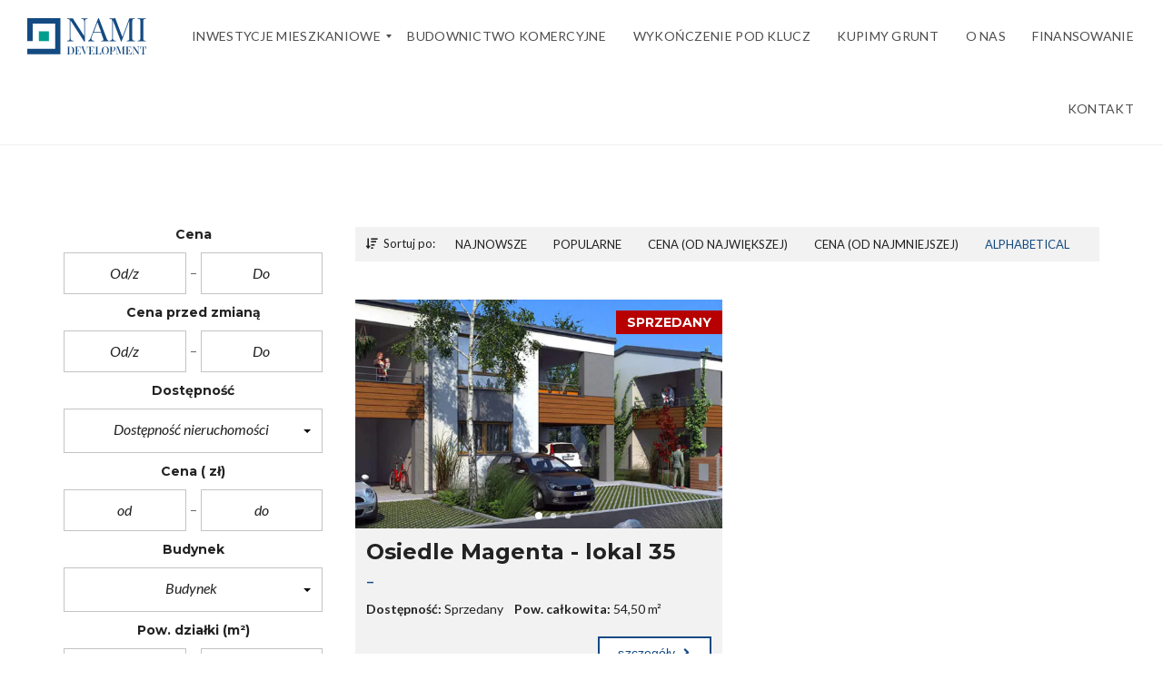

--- FILE ---
content_type: text/html; charset=UTF-8
request_url: https://namidevelopment.pl/umiejscowienie/l35/
body_size: 22688
content:
<!DOCTYPE html>
<html lang="pl-PL">
<head><style>img.lazy{min-height:1px}</style><link href="https://namidevelopment.pl/wp-content/plugins/w3-total-cache/pub/js/lazyload.min.js" as="script">
    <meta charset="UTF-8">
    <meta name="viewport" content="width=device-width, initial-scale=1">
    <link rel="profile" href="http://gmpg.org/xfn/11">
    <link rel="pingback" href="https://namidevelopment.pl/xmlrpc.php">

    <script>
        window.mapLoaded = function() {
        }
    </script>
    <meta name='robots' content='index, follow, max-image-preview:large, max-snippet:-1, max-video-preview:-1' />

	<!-- This site is optimized with the Yoast SEO plugin v26.7 - https://yoast.com/wordpress/plugins/seo/ -->
	<title>L35 Archives - NAMI Development</title>
	<link rel="canonical" href="https://namidevelopment.pl/umiejscowienie/l35/" />
	<meta property="og:locale" content="pl_PL" />
	<meta property="og:type" content="article" />
	<meta property="og:title" content="L35 Archives - NAMI Development" />
	<meta property="og:url" content="https://namidevelopment.pl/umiejscowienie/l35/" />
	<meta property="og:site_name" content="NAMI Development" />
	<meta name="twitter:card" content="summary_large_image" />
	<script type="application/ld+json" class="yoast-schema-graph">{"@context":"https://schema.org","@graph":[{"@type":"CollectionPage","@id":"https://namidevelopment.pl/umiejscowienie/l35/","url":"https://namidevelopment.pl/umiejscowienie/l35/","name":"L35 Archives - NAMI Development","isPartOf":{"@id":"https://namidevelopment.pl/#website"},"primaryImageOfPage":{"@id":"https://namidevelopment.pl/umiejscowienie/l35/#primaryimage"},"image":{"@id":"https://namidevelopment.pl/umiejscowienie/l35/#primaryimage"},"thumbnailUrl":"https://namidevelopment.pl/wp-content/uploads/2021/10/osiedle-Magenta-03promocja-marzec-2022.jpg","breadcrumb":{"@id":"https://namidevelopment.pl/umiejscowienie/l35/#breadcrumb"},"inLanguage":"pl-PL"},{"@type":"ImageObject","inLanguage":"pl-PL","@id":"https://namidevelopment.pl/umiejscowienie/l35/#primaryimage","url":"https://namidevelopment.pl/wp-content/uploads/2021/10/osiedle-Magenta-03promocja-marzec-2022.jpg","contentUrl":"https://namidevelopment.pl/wp-content/uploads/2021/10/osiedle-Magenta-03promocja-marzec-2022.jpg","width":768,"height":535},{"@type":"BreadcrumbList","@id":"https://namidevelopment.pl/umiejscowienie/l35/#breadcrumb","itemListElement":[{"@type":"ListItem","position":1,"name":"Home","item":"https://namidevelopment.pl/"},{"@type":"ListItem","position":2,"name":"L35"}]},{"@type":"WebSite","@id":"https://namidevelopment.pl/#website","url":"https://namidevelopment.pl/","name":"NAMI Development","description":"NAMI Development to butikowa firma deweloperska, działająca w dwóch segmentach: magazynowym oraz mieszkaniowym.","potentialAction":[{"@type":"SearchAction","target":{"@type":"EntryPoint","urlTemplate":"https://namidevelopment.pl/?s={search_term_string}"},"query-input":{"@type":"PropertyValueSpecification","valueRequired":true,"valueName":"search_term_string"}}],"inLanguage":"pl-PL"}]}</script>
	<!-- / Yoast SEO plugin. -->


<link rel='dns-prefetch' href='//www.googletagmanager.com' />
<link rel='dns-prefetch' href='//cdnjs.cloudflare.com' />
<link rel='dns-prefetch' href='//fonts.googleapis.com' />
<link rel='preconnect' href='https://fonts.gstatic.com' crossorigin />
<style id='wp-img-auto-sizes-contain-inline-css' type='text/css'>
img:is([sizes=auto i],[sizes^="auto," i]){contain-intrinsic-size:3000px 1500px}
/*# sourceURL=wp-img-auto-sizes-contain-inline-css */
</style>
<style id='wp-emoji-styles-inline-css' type='text/css'>

	img.wp-smiley, img.emoji {
		display: inline !important;
		border: none !important;
		box-shadow: none !important;
		height: 1em !important;
		width: 1em !important;
		margin: 0 0.07em !important;
		vertical-align: -0.1em !important;
		background: none !important;
		padding: 0 !important;
	}
/*# sourceURL=wp-emoji-styles-inline-css */
</style>
<style id='wp-block-library-inline-css' type='text/css'>
:root{--wp-block-synced-color:#7a00df;--wp-block-synced-color--rgb:122,0,223;--wp-bound-block-color:var(--wp-block-synced-color);--wp-editor-canvas-background:#ddd;--wp-admin-theme-color:#007cba;--wp-admin-theme-color--rgb:0,124,186;--wp-admin-theme-color-darker-10:#006ba1;--wp-admin-theme-color-darker-10--rgb:0,107,160.5;--wp-admin-theme-color-darker-20:#005a87;--wp-admin-theme-color-darker-20--rgb:0,90,135;--wp-admin-border-width-focus:2px}@media (min-resolution:192dpi){:root{--wp-admin-border-width-focus:1.5px}}.wp-element-button{cursor:pointer}:root .has-very-light-gray-background-color{background-color:#eee}:root .has-very-dark-gray-background-color{background-color:#313131}:root .has-very-light-gray-color{color:#eee}:root .has-very-dark-gray-color{color:#313131}:root .has-vivid-green-cyan-to-vivid-cyan-blue-gradient-background{background:linear-gradient(135deg,#00d084,#0693e3)}:root .has-purple-crush-gradient-background{background:linear-gradient(135deg,#34e2e4,#4721fb 50%,#ab1dfe)}:root .has-hazy-dawn-gradient-background{background:linear-gradient(135deg,#faaca8,#dad0ec)}:root .has-subdued-olive-gradient-background{background:linear-gradient(135deg,#fafae1,#67a671)}:root .has-atomic-cream-gradient-background{background:linear-gradient(135deg,#fdd79a,#004a59)}:root .has-nightshade-gradient-background{background:linear-gradient(135deg,#330968,#31cdcf)}:root .has-midnight-gradient-background{background:linear-gradient(135deg,#020381,#2874fc)}:root{--wp--preset--font-size--normal:16px;--wp--preset--font-size--huge:42px}.has-regular-font-size{font-size:1em}.has-larger-font-size{font-size:2.625em}.has-normal-font-size{font-size:var(--wp--preset--font-size--normal)}.has-huge-font-size{font-size:var(--wp--preset--font-size--huge)}.has-text-align-center{text-align:center}.has-text-align-left{text-align:left}.has-text-align-right{text-align:right}.has-fit-text{white-space:nowrap!important}#end-resizable-editor-section{display:none}.aligncenter{clear:both}.items-justified-left{justify-content:flex-start}.items-justified-center{justify-content:center}.items-justified-right{justify-content:flex-end}.items-justified-space-between{justify-content:space-between}.screen-reader-text{border:0;clip-path:inset(50%);height:1px;margin:-1px;overflow:hidden;padding:0;position:absolute;width:1px;word-wrap:normal!important}.screen-reader-text:focus{background-color:#ddd;clip-path:none;color:#444;display:block;font-size:1em;height:auto;left:5px;line-height:normal;padding:15px 23px 14px;text-decoration:none;top:5px;width:auto;z-index:100000}html :where(.has-border-color){border-style:solid}html :where([style*=border-top-color]){border-top-style:solid}html :where([style*=border-right-color]){border-right-style:solid}html :where([style*=border-bottom-color]){border-bottom-style:solid}html :where([style*=border-left-color]){border-left-style:solid}html :where([style*=border-width]){border-style:solid}html :where([style*=border-top-width]){border-top-style:solid}html :where([style*=border-right-width]){border-right-style:solid}html :where([style*=border-bottom-width]){border-bottom-style:solid}html :where([style*=border-left-width]){border-left-style:solid}html :where(img[class*=wp-image-]){height:auto;max-width:100%}:where(figure){margin:0 0 1em}html :where(.is-position-sticky){--wp-admin--admin-bar--position-offset:var(--wp-admin--admin-bar--height,0px)}@media screen and (max-width:600px){html :where(.is-position-sticky){--wp-admin--admin-bar--position-offset:0px}}

/*# sourceURL=wp-block-library-inline-css */
</style><link rel='stylesheet' id='wc-blocks-style-css' href='https://namidevelopment.pl/wp-content/cache/asset-cleanup/css/item/woocommerce__assets__client__blocks__wc-blocks-css-vbac96ac6907afb556e9913ce34a579395a615991.css' type='text/css' media='all' />
<style id='global-styles-inline-css' type='text/css'>
:root{--wp--preset--aspect-ratio--square: 1;--wp--preset--aspect-ratio--4-3: 4/3;--wp--preset--aspect-ratio--3-4: 3/4;--wp--preset--aspect-ratio--3-2: 3/2;--wp--preset--aspect-ratio--2-3: 2/3;--wp--preset--aspect-ratio--16-9: 16/9;--wp--preset--aspect-ratio--9-16: 9/16;--wp--preset--color--black: #000000;--wp--preset--color--cyan-bluish-gray: #abb8c3;--wp--preset--color--white: #ffffff;--wp--preset--color--pale-pink: #f78da7;--wp--preset--color--vivid-red: #cf2e2e;--wp--preset--color--luminous-vivid-orange: #ff6900;--wp--preset--color--luminous-vivid-amber: #fcb900;--wp--preset--color--light-green-cyan: #7bdcb5;--wp--preset--color--vivid-green-cyan: #00d084;--wp--preset--color--pale-cyan-blue: #8ed1fc;--wp--preset--color--vivid-cyan-blue: #0693e3;--wp--preset--color--vivid-purple: #9b51e0;--wp--preset--gradient--vivid-cyan-blue-to-vivid-purple: linear-gradient(135deg,rgb(6,147,227) 0%,rgb(155,81,224) 100%);--wp--preset--gradient--light-green-cyan-to-vivid-green-cyan: linear-gradient(135deg,rgb(122,220,180) 0%,rgb(0,208,130) 100%);--wp--preset--gradient--luminous-vivid-amber-to-luminous-vivid-orange: linear-gradient(135deg,rgb(252,185,0) 0%,rgb(255,105,0) 100%);--wp--preset--gradient--luminous-vivid-orange-to-vivid-red: linear-gradient(135deg,rgb(255,105,0) 0%,rgb(207,46,46) 100%);--wp--preset--gradient--very-light-gray-to-cyan-bluish-gray: linear-gradient(135deg,rgb(238,238,238) 0%,rgb(169,184,195) 100%);--wp--preset--gradient--cool-to-warm-spectrum: linear-gradient(135deg,rgb(74,234,220) 0%,rgb(151,120,209) 20%,rgb(207,42,186) 40%,rgb(238,44,130) 60%,rgb(251,105,98) 80%,rgb(254,248,76) 100%);--wp--preset--gradient--blush-light-purple: linear-gradient(135deg,rgb(255,206,236) 0%,rgb(152,150,240) 100%);--wp--preset--gradient--blush-bordeaux: linear-gradient(135deg,rgb(254,205,165) 0%,rgb(254,45,45) 50%,rgb(107,0,62) 100%);--wp--preset--gradient--luminous-dusk: linear-gradient(135deg,rgb(255,203,112) 0%,rgb(199,81,192) 50%,rgb(65,88,208) 100%);--wp--preset--gradient--pale-ocean: linear-gradient(135deg,rgb(255,245,203) 0%,rgb(182,227,212) 50%,rgb(51,167,181) 100%);--wp--preset--gradient--electric-grass: linear-gradient(135deg,rgb(202,248,128) 0%,rgb(113,206,126) 100%);--wp--preset--gradient--midnight: linear-gradient(135deg,rgb(2,3,129) 0%,rgb(40,116,252) 100%);--wp--preset--font-size--small: 13px;--wp--preset--font-size--medium: 20px;--wp--preset--font-size--large: 36px;--wp--preset--font-size--x-large: 42px;--wp--preset--spacing--20: 0.44rem;--wp--preset--spacing--30: 0.67rem;--wp--preset--spacing--40: 1rem;--wp--preset--spacing--50: 1.5rem;--wp--preset--spacing--60: 2.25rem;--wp--preset--spacing--70: 3.38rem;--wp--preset--spacing--80: 5.06rem;--wp--preset--shadow--natural: 6px 6px 9px rgba(0, 0, 0, 0.2);--wp--preset--shadow--deep: 12px 12px 50px rgba(0, 0, 0, 0.4);--wp--preset--shadow--sharp: 6px 6px 0px rgba(0, 0, 0, 0.2);--wp--preset--shadow--outlined: 6px 6px 0px -3px rgb(255, 255, 255), 6px 6px rgb(0, 0, 0);--wp--preset--shadow--crisp: 6px 6px 0px rgb(0, 0, 0);}:where(.is-layout-flex){gap: 0.5em;}:where(.is-layout-grid){gap: 0.5em;}body .is-layout-flex{display: flex;}.is-layout-flex{flex-wrap: wrap;align-items: center;}.is-layout-flex > :is(*, div){margin: 0;}body .is-layout-grid{display: grid;}.is-layout-grid > :is(*, div){margin: 0;}:where(.wp-block-columns.is-layout-flex){gap: 2em;}:where(.wp-block-columns.is-layout-grid){gap: 2em;}:where(.wp-block-post-template.is-layout-flex){gap: 1.25em;}:where(.wp-block-post-template.is-layout-grid){gap: 1.25em;}.has-black-color{color: var(--wp--preset--color--black) !important;}.has-cyan-bluish-gray-color{color: var(--wp--preset--color--cyan-bluish-gray) !important;}.has-white-color{color: var(--wp--preset--color--white) !important;}.has-pale-pink-color{color: var(--wp--preset--color--pale-pink) !important;}.has-vivid-red-color{color: var(--wp--preset--color--vivid-red) !important;}.has-luminous-vivid-orange-color{color: var(--wp--preset--color--luminous-vivid-orange) !important;}.has-luminous-vivid-amber-color{color: var(--wp--preset--color--luminous-vivid-amber) !important;}.has-light-green-cyan-color{color: var(--wp--preset--color--light-green-cyan) !important;}.has-vivid-green-cyan-color{color: var(--wp--preset--color--vivid-green-cyan) !important;}.has-pale-cyan-blue-color{color: var(--wp--preset--color--pale-cyan-blue) !important;}.has-vivid-cyan-blue-color{color: var(--wp--preset--color--vivid-cyan-blue) !important;}.has-vivid-purple-color{color: var(--wp--preset--color--vivid-purple) !important;}.has-black-background-color{background-color: var(--wp--preset--color--black) !important;}.has-cyan-bluish-gray-background-color{background-color: var(--wp--preset--color--cyan-bluish-gray) !important;}.has-white-background-color{background-color: var(--wp--preset--color--white) !important;}.has-pale-pink-background-color{background-color: var(--wp--preset--color--pale-pink) !important;}.has-vivid-red-background-color{background-color: var(--wp--preset--color--vivid-red) !important;}.has-luminous-vivid-orange-background-color{background-color: var(--wp--preset--color--luminous-vivid-orange) !important;}.has-luminous-vivid-amber-background-color{background-color: var(--wp--preset--color--luminous-vivid-amber) !important;}.has-light-green-cyan-background-color{background-color: var(--wp--preset--color--light-green-cyan) !important;}.has-vivid-green-cyan-background-color{background-color: var(--wp--preset--color--vivid-green-cyan) !important;}.has-pale-cyan-blue-background-color{background-color: var(--wp--preset--color--pale-cyan-blue) !important;}.has-vivid-cyan-blue-background-color{background-color: var(--wp--preset--color--vivid-cyan-blue) !important;}.has-vivid-purple-background-color{background-color: var(--wp--preset--color--vivid-purple) !important;}.has-black-border-color{border-color: var(--wp--preset--color--black) !important;}.has-cyan-bluish-gray-border-color{border-color: var(--wp--preset--color--cyan-bluish-gray) !important;}.has-white-border-color{border-color: var(--wp--preset--color--white) !important;}.has-pale-pink-border-color{border-color: var(--wp--preset--color--pale-pink) !important;}.has-vivid-red-border-color{border-color: var(--wp--preset--color--vivid-red) !important;}.has-luminous-vivid-orange-border-color{border-color: var(--wp--preset--color--luminous-vivid-orange) !important;}.has-luminous-vivid-amber-border-color{border-color: var(--wp--preset--color--luminous-vivid-amber) !important;}.has-light-green-cyan-border-color{border-color: var(--wp--preset--color--light-green-cyan) !important;}.has-vivid-green-cyan-border-color{border-color: var(--wp--preset--color--vivid-green-cyan) !important;}.has-pale-cyan-blue-border-color{border-color: var(--wp--preset--color--pale-cyan-blue) !important;}.has-vivid-cyan-blue-border-color{border-color: var(--wp--preset--color--vivid-cyan-blue) !important;}.has-vivid-purple-border-color{border-color: var(--wp--preset--color--vivid-purple) !important;}.has-vivid-cyan-blue-to-vivid-purple-gradient-background{background: var(--wp--preset--gradient--vivid-cyan-blue-to-vivid-purple) !important;}.has-light-green-cyan-to-vivid-green-cyan-gradient-background{background: var(--wp--preset--gradient--light-green-cyan-to-vivid-green-cyan) !important;}.has-luminous-vivid-amber-to-luminous-vivid-orange-gradient-background{background: var(--wp--preset--gradient--luminous-vivid-amber-to-luminous-vivid-orange) !important;}.has-luminous-vivid-orange-to-vivid-red-gradient-background{background: var(--wp--preset--gradient--luminous-vivid-orange-to-vivid-red) !important;}.has-very-light-gray-to-cyan-bluish-gray-gradient-background{background: var(--wp--preset--gradient--very-light-gray-to-cyan-bluish-gray) !important;}.has-cool-to-warm-spectrum-gradient-background{background: var(--wp--preset--gradient--cool-to-warm-spectrum) !important;}.has-blush-light-purple-gradient-background{background: var(--wp--preset--gradient--blush-light-purple) !important;}.has-blush-bordeaux-gradient-background{background: var(--wp--preset--gradient--blush-bordeaux) !important;}.has-luminous-dusk-gradient-background{background: var(--wp--preset--gradient--luminous-dusk) !important;}.has-pale-ocean-gradient-background{background: var(--wp--preset--gradient--pale-ocean) !important;}.has-electric-grass-gradient-background{background: var(--wp--preset--gradient--electric-grass) !important;}.has-midnight-gradient-background{background: var(--wp--preset--gradient--midnight) !important;}.has-small-font-size{font-size: var(--wp--preset--font-size--small) !important;}.has-medium-font-size{font-size: var(--wp--preset--font-size--medium) !important;}.has-large-font-size{font-size: var(--wp--preset--font-size--large) !important;}.has-x-large-font-size{font-size: var(--wp--preset--font-size--x-large) !important;}
/*# sourceURL=global-styles-inline-css */
</style>

<style id='classic-theme-styles-inline-css' type='text/css'>
/*! This file is auto-generated */
.wp-block-button__link{color:#fff;background-color:#32373c;border-radius:9999px;box-shadow:none;text-decoration:none;padding:calc(.667em + 2px) calc(1.333em + 2px);font-size:1.125em}.wp-block-file__button{background:#32373c;color:#fff;text-decoration:none}
/*# sourceURL=/wp-includes/css/classic-themes.min.css */
</style>
<link rel='stylesheet' id='woocommerce-layout-css' href='https://namidevelopment.pl/wp-content/plugins/woocommerce/assets/css/woocommerce-layout.css?ver=10.4.3' type='text/css' media='all' />
<link rel='stylesheet' id='woocommerce-smallscreen-css' href='https://namidevelopment.pl/wp-content/plugins/woocommerce/assets/css/woocommerce-smallscreen.css?ver=10.4.3' type='text/css' media='only screen and (max-width: 768px)' />
<link rel='stylesheet' id='woocommerce-general-css' href='https://namidevelopment.pl/wp-content/plugins/woocommerce/assets/css/woocommerce.css?ver=10.4.3' type='text/css' media='all' />
<style id='woocommerce-inline-inline-css' type='text/css'>
.woocommerce form .form-row .required { visibility: visible; }
/*# sourceURL=woocommerce-inline-inline-css */
</style>
<link rel='stylesheet' id='eeb-css-frontend-css' href='https://namidevelopment.pl/wp-content/cache/asset-cleanup/css/item/email-encoder-bundle__assets__css__style-css-v987bd29c28c1daa4ec223a98222ea6f9c7081d25.css' type='text/css' media='all' />
<link rel='stylesheet' id='dashicons-css' href='https://namidevelopment.pl/wp-includes/css/dashicons.min.css?ver=6.9' type='text/css' media='all' />
<link rel='stylesheet' id='myhome-style-css' href='https://namidevelopment.pl/wp-content/themes/myhome/myhome-legacy/style.min.css?ver=3.1.76' type='text/css' media='all' />
<style id='myhome-style-inline-css' type='text/css'>
            @media (min-width:1023px) {
            #mega_main_menu li.default_dropdown>.mega_dropdown {
            width:225px !important;
            }
            }
			                :root { --primary: #144a82; }
                .mh-active-input-primary input[type=text]:focus,
                .mh-active-input-primary input[type=text]:active,
                .mh-active-input-primary input[type=search]:focus,
                .mh-active-input-primary input[type=search]:active,
                .mh-active-input-primary input[type=email]:focus,
                .mh-active-input-primary input[type=email]:active,
                .mh-active-input-primary input[type=password]:focus,
                .mh-active-input-primary input[type=password]:active,
                .mh-active-input-primary textarea:focus,
                .mh-active-input-primary textarea:active,
                .mh-active-input-primary .mh-active-input input,
                .mh-active-input-primary .mh-active-input input,
                .myhome-body.mh-active-input-primary .mh-active-input .bootstrap-select.btn-group > .btn {
                background: rgba(20,74,130,0.05)!important;
                }

                html body .primary {
                background: rgba(20,74,130)!important;
                }


                html body .mh-fixed-menu--active #mega_main_menu.mh-primary #mh-submit-button a,
                html body .mh-fixed-menu--active #mega_main_menu.mh-primary #mh-submit-button a i {
                color:  rgba(20,74,130)!important;
                }

                .mh-app-wrapper .stepper__header .stepper__step--complete + .divider {
                background: rgba(20,74,130)!important;
                }

                html body .primary--text {
                color: rgba(20,74,130)!important;
                }

                html body .primary--text textarea,
                html body .primary--text input {
                caret-color: rgba(20,74,130)!important;
                }
				                    @media (min-width:1023px) {
                    html body #mega_main_menu.mh-primary .nav_logo img {
                    height: 40px!important;
                    }
                    }
				
            /* Menu */
			
			
            @media (min-width:1023px) {
            .mh-sticky-menu-placeholder--active {
            min-height: 80px;
            }
            }

			                html body #mega_main_menu.mh-primary .mega_dropdown li:not(:hover).current-menu-item > .item_link,
                html body #mega_main_menu.mh-primary.dropdowns_animation-anim_4 > .menu_holder li.default_dropdown .mega_dropdown,
                html body #mega_main_menu.mh-primary.dropdowns_animation-anim_4 > .menu_holder li.multicolumn_dropdown > .mega_dropdown,
                html body #mega_main_menu.mh-primary.dropdowns_animation-anim_4 > .menu_holder li.tabs_dropdown > .mega_dropdown,
                html body #mega_main_menu.mh-primary.dropdowns_animation-anim_4 > .menu_holder li.widgets_dropdown > .mega_dropdown,
                html body #mega_main_menu.mh-primary.dropdowns_animation-anim_4 > .menu_holder li.post_type_dropdown > .mega_dropdown,
                html body #mega_main_menu.mh-primary.dropdowns_animation-anim_4 > .menu_holder li.post_type_dropdown > .mega_dropdown > li.post_item .post_details,
                html body #mega_main_menu.mh-primary.dropdowns_animation-anim_4 > .menu_holder li.grid_dropdown > .mega_dropdown,
                html body #mega_main_menu.mh-primary.dropdowns_animation-anim_4 > .menu_holder li.grid_dropdown > .mega_dropdown > li .post_details,
                #mega_main_menu.mh-primary li.default_dropdown .mega_dropdown > li > .item_link,
                #mega_main_menu.mh-primary li.widgets_dropdown .mega_dropdown > li > .item_link,
                #mega_main_menu.mh-primary li.multicolumn_dropdown .mega_dropdown > li > .item_link,
                #mega_main_menu.mh-primary li.grid_dropdown .mega_dropdown > li > .item_link {
                background: rgba(247,247,247,1)!important;
                }
			

			
			

			
			                html body #mega_main_menu.mh-primary .mega_dropdown li:not(:hover).current-menu-item > .item_link,
                html body #mega_main_menu.mh-primary.dropdowns_animation-anim_4 > .menu_holder li.default_dropdown .mega_dropdown,
                html body #mega_main_menu.mh-primary.dropdowns_animation-anim_4 > .menu_holder li.multicolumn_dropdown > .mega_dropdown,
                html body #mega_main_menu.mh-primary.dropdowns_animation-anim_4 > .menu_holder li.tabs_dropdown > .mega_dropdown,
                html body #mega_main_menu.mh-primary.dropdowns_animation-anim_4 > .menu_holder li.widgets_dropdown > .mega_dropdown,
                html body #mega_main_menu.mh-primary.dropdowns_animation-anim_4 > .menu_holder li.post_type_dropdown > .mega_dropdown,
                html body #mega_main_menu.mh-primary.dropdowns_animation-anim_4 > .menu_holder li.post_type_dropdown > .mega_dropdown > li.post_item .post_details,
                html body #mega_main_menu.mh-primary.dropdowns_animation-anim_4 > .menu_holder li.grid_dropdown > .mega_dropdown,
                html body #mega_main_menu.mh-primary.dropdowns_animation-anim_4 > .menu_holder li.grid_dropdown > .mega_dropdown > li .post_details,
                #mega_main_menu.mh-primary li.default_dropdown .mega_dropdown > li > .item_link,
                #mega_main_menu.mh-primary li.widgets_dropdown .mega_dropdown > li > .item_link,
                #mega_main_menu.mh-primary li.multicolumn_dropdown .mega_dropdown > li > .item_link,
                #mega_main_menu.mh-primary li.grid_dropdown .mega_dropdown > li > .item_link {
                background: rgba(247,247,247,1)!important;
                }
			

			                #mega_main_menu.mh-primary .mega_dropdown > li.current-menu-item > .item_link *,
                #mega_main_menu.mh-primary li .post_details > .post_icon > i,
                #mega_main_menu.mh-primary li .mega_dropdown .item_link *,
                #mega_main_menu.mh-primary li .mega_dropdown a,
                #mega_main_menu.mh-primary li .mega_dropdown a * {
                color: rgba(20,74,130,1)!important;
                }
                #mega_main_menu.mh-primary li.default_dropdown > .mega_dropdown > .menu-item > .item_link:before {
                border-color: rgba(20,74,130,1);
                }
			
			                #mega_main_menu.mh-primary ul .mega_dropdown > li.current-menu-item > .item_link,
                #mega_main_menu.mh-primary ul .mega_dropdown > li > .item_link:focus,
                #mega_main_menu.mh-primary ul .mega_dropdown > li > .item_link:hover,
                #mega_main_menu.mh-primary ul li.post_type_dropdown > .mega_dropdown > li > .processed_image:hover {
                background: rgba(241,239,239,1)!important;
                }
			
			                #mega_main_menu.mh-primary .mega_dropdown > li.current-menu-item:hover > .item_link *,
                #mega_main_menu.mh-primary .mega_dropdown > li > .item_link:focus *,
                #mega_main_menu.mh-primary .mega_dropdown > li > .item_link:hover *,
                #mega_main_menu.mh-primary li.post_type_dropdown > .mega_dropdown > li > .processed_image:hover > .cover > a > i {
                color: rgba(0,0,0,1)!important;
                }
                #mega_main_menu.mh-primary li.default_dropdown > .mega_dropdown > .menu-item.current-menu-item > .item_link:before,
                #mega_main_menu.mh-primary li.default_dropdown > .mega_dropdown > .menu-item > .item_link:focus:before,
                #mega_main_menu.mh-primary li.default_dropdown > .mega_dropdown > .menu-item > .item_link:hover:before {
                border-color: rgba(0,0,0,1)!important;
                }
			
			                html body #mega_main_menu.mh-primary .mega_dropdown li .mega_dropdown {
                border-color: rgba(255,255,255,1)!important;
                }
			
            /* General */

			
			
			
			
			
			
			
			
			
			
			
			
			
			
			
			
			
			
			

            /* Top Bar */
			                .mh-top-header,
                .mh-top-header-big,
                .mh-top-header--primary .mh-top-bar-user-panel__user-info {
                background: rgba(255,255,255,1)!important;
                }
			
			
			
			
			
			
			
			
			
            /* Footer */
			
			
			
			
			
			
			
			
			                .mh-footer-bottom {
                color: rgba(217,217,217,1)!important;
                }
			
			                .mh-footer-bottom a {
                color: rgba(217,217,217,1)!important;
                }
			
			
			
			
			
			
			
            /* Top Title */
			
			
			
            /* Breadcrumbs */
			
			
			
			
			
			
            /* Single Property Page */
			
			
			
			
			
			
			
			
			
			
			
			
			
			
            /* Property card */
			
			
			
			
			
			
			
			                .mh-estate-vertical .mdl-button.mdl-button--primary-ghost:hover,
                .mh-estate-vertical .mdl-button.mdl-button--primary-ghost:active,
                .mh-estate-vertical .mdl-button.mdl-button--primary-ghost:focus,
                .mh-estate-horizontal .mdl-button.mdl-button--primary-ghost:hover,
                .mh-estate-horizontal .mdl-button.mdl-button--primary-ghost:active,
                .mh-estate-horizontal .mdl-button.mdl-button--primary-ghost:focus{
                color: rgba(0,112,177,1)!important;
                }
			
			
			
			
			
            /* Search Form */
			
			
			
			
			
			
			
			
			
			
			                .mh-search__more .mdl-button {
                background: rgba(0,0,0,1)!important;
                }
			
			
			
			
			
			
			
			                .myhome-body .mh-search-horizontal .mdl-button.mdl-button--primary-ghost.mdl-button--clear:hover {
                color: rgba(0,0,0,1)!important;
                }
			
			
			
            /* Agent Carousel / List */
			
			
			
			
			
			

			
            /* Blog */

			
			
			
			
			
			
			
			
			
			
			
			
			
			
			
			
			
			
			
			
			
			
			

            /* Sidebar */
			
			
			
			

			

			
			
			
			
			
			
            /* Post Card */
			
			
			
			
			
			
			
            /* Map */
			
			
			
			
			
			
			
			
			
			
			
            /* Compare Bar */
			
			
			
			
			
			
			
			
			
			
            /* User panel */

			
			
			
			
			
			
			
			
			
			
			
						
			
			
			                @media (min-width: 1023px) {
                .logo_link {
                margin-right: 40px!important;
                }
                }
			
			                @media (min-width: 1023px) {
                html body #mega_main_menu.mh-primary > .menu_holder > .menu_inner > ul > li[class*="columns"] {
                margin-right: -15px!important;
                }
                }
			
			
/*# sourceURL=myhome-style-inline-css */
</style>

<link rel='stylesheet' id='mmm_cache.skin-css' href='https://namidevelopment.pl/wp-content/cache/asset-cleanup/css/item/mega-main-menu__src__css__cache-skin-css-v6aa9851a152388ff07b09e605b5bf9c1e22e6791.css' type='text/css' media='all' />
<link rel='stylesheet' id='js_composer_front-css' href='https://namidevelopment.pl/wp-content/plugins/js_composer/assets/css/js_composer.min.css?ver=8.7.2' type='text/css' media='all' />
<link rel='stylesheet' id='myhome-idx-broker-css' href='https://namidevelopment.pl/wp-content/cache/asset-cleanup/css/item/myhome-idx-broker__assets__css__main-css-vb279bbf135b06e52f5e9f10ddcc1085ccc99fb11.css' type='text/css' media='all' />
<link rel='stylesheet' id='myhome-font-awesome-css' href='https://cdnjs.cloudflare.com/ajax/libs/font-awesome/5.15.2/css/all.min.css?ver=3.1.76' type='text/css' media='all' />
<link rel='stylesheet' id='bsf-Defaults-css' href='https://namidevelopment.pl/wp-content/cache/asset-cleanup/css/item/content__uploads__smile_fonts__defaults__defaults-css-v68f65d2875321d3d1b25722a00536e1224ab33f2.css' type='text/css' media='all' />
<link   rel="preload" as="style" href="https://fonts.googleapis.com/css?family=Lato:400,400italic,700%7CMontserrat:400,700&#038;subset=latin-ext&#038;display=block&#038;ver=1759331421" /><link   rel="stylesheet" href="https://fonts.googleapis.com/css?family=Lato:400,400italic,700%7CMontserrat:400,700&#038;subset=latin-ext&#038;display=block&#038;ver=1759331421" media="print" onload="this.media='all'"><noscript><link   rel="stylesheet" href="https://fonts.googleapis.com/css?family=Lato:400,400italic,700%7CMontserrat:400,700&#038;subset=latin-ext&#038;display=block&#038;ver=1759331421" /></noscript><script type="text/javascript" src="https://namidevelopment.pl/wp-includes/js/jquery/jquery.min.js?ver=3.7.1" id="jquery-core-js"></script>
<script type="text/javascript" src="https://namidevelopment.pl/wp-includes/js/jquery/jquery-migrate.min.js?ver=3.4.1" id="jquery-migrate-js"></script>
<script type="text/javascript" src="//namidevelopment.pl/wp-content/plugins/revslider/sr6/assets/js/rbtools.min.js?ver=6.7.12" async id="tp-tools-js"></script>
<script type="text/javascript" src="//namidevelopment.pl/wp-content/plugins/revslider/sr6/assets/js/rs6.min.js?ver=6.7.12" async id="revmin-js"></script>
<script type="text/javascript" src="https://namidevelopment.pl/wp-content/plugins/woocommerce/assets/js/jquery-blockui/jquery.blockUI.min.js?ver=2.7.0-wc.10.4.3" id="wc-jquery-blockui-js" defer="defer" data-wp-strategy="defer"></script>
<script type="text/javascript" src="https://namidevelopment.pl/wp-content/plugins/woocommerce/assets/js/js-cookie/js.cookie.min.js?ver=2.1.4-wc.10.4.3" id="wc-js-cookie-js" defer="defer" data-wp-strategy="defer"></script>
<script type="text/javascript" id="woocommerce-js-extra">
/* <![CDATA[ */
var woocommerce_params = {"ajax_url":"/wp-admin/admin-ajax.php","wc_ajax_url":"/?wc-ajax=%%endpoint%%","i18n_password_show":"Poka\u017c has\u0142o","i18n_password_hide":"Ukryj has\u0142o"};
//# sourceURL=woocommerce-js-extra
/* ]]> */
</script>
<script type="text/javascript" src="https://namidevelopment.pl/wp-content/plugins/woocommerce/assets/js/frontend/woocommerce.min.js?ver=10.4.3" id="woocommerce-js" defer="defer" data-wp-strategy="defer"></script>
<script type="text/javascript" src="https://namidevelopment.pl/wp-content/cache/asset-cleanup/js/item/email-encoder-bundle__assets__js__custom-js-vc6a70189b6b82f34ac9dcbd5d7e9b9ac5becc618.js" id="eeb-js-frontend-js"></script>

<!-- Fragment znacznika Google (gtag.js) dodany przez Site Kit -->
<!-- Fragment Google Analytics dodany przez Site Kit -->
<script type="text/javascript" src="https://www.googletagmanager.com/gtag/js?id=G-DL2FCZKKJ3" id="google_gtagjs-js" async></script>
<script type="text/javascript" id="google_gtagjs-js-after">
/* <![CDATA[ */
window.dataLayer = window.dataLayer || [];function gtag(){dataLayer.push(arguments);}
gtag("set","linker",{"domains":["namidevelopment.pl"]});
gtag("js", new Date());
gtag("set", "developer_id.dZTNiMT", true);
gtag("config", "G-DL2FCZKKJ3");
//# sourceURL=google_gtagjs-js-after
/* ]]> */
</script>
<link rel="https://api.w.org/" href="https://namidevelopment.pl/wp-json/" /><link rel="alternate" title="JSON" type="application/json" href="https://namidevelopment.pl/wp-json/wp/v2/umiejscowienie/221" /><!-- Meta Pixel Code -->
<script>
!function(f,b,e,v,n,t,s)
{if(f.fbq)return;n=f.fbq=function(){n.callMethod?
n.callMethod.apply(n,arguments):n.queue.push(arguments)};
if(!f._fbq)f._fbq=n;n.push=n;n.loaded=!0;n.version='2.0';
n.queue=[];t=b.createElement(e);t.async=!0;
t.src=v;s=b.getElementsByTagName(e)[0];
s.parentNode.insertBefore(t,s)}(window, document,'script',
'https://connect.facebook.net/en_US/fbevents.js');
fbq('init', '1084337317177504');
fbq('track', 'PageView');
</script>
<noscript><img class="lazy" height="1" width="1" style="display:none"
src="data:image/svg+xml,%3Csvg%20xmlns='http://www.w3.org/2000/svg'%20viewBox='0%200%201%201'%3E%3C/svg%3E" data-src="https://www.facebook.com/tr?id=1084337317177504&ev=PageView&noscript=1"
/></noscript>
<!-- End Meta Pixel Code --><script type='text/javascript'>
				jQuery(document).ready(function($) {
				var ult_smooth_speed = 480;
				var ult_smooth_step = 80;
				$('html').attr('data-ult_smooth_speed',ult_smooth_speed).attr('data-ult_smooth_step',ult_smooth_step);
				});
			</script>            <style>
                @font-face {
                    font-family: "Flaticon";
                    src: url("https://demo1.myhometheme.net/wp-content/themes/myhome/assets/fonts/Flaticon.eot");
                    src: url("https://demo1.myhometheme.net/wp-content/themes/myhome/assets/fonts/Flaticon.eot?#iefix") format("embedded-opentype"),
                    url("https://demo1.myhometheme.net/wp-content/themes/myhome/assets/fonts/Flaticon.woff") format("woff"),
                    url("https://demo1.myhometheme.net/wp-content/themes/myhome/assets/fonts/Flaticon.ttf") format("truetype"),
                    url("https://demo1.myhometheme.net/wp-content/themes/myhome/assets/fonts/Flaticon.svg#Flaticon") format("svg");
                }

                @media screen and (-webkit-min-device-pixel-ratio: 0) {
                    @font-face {
                        font-family: "Flaticon";
                        src: url("https://demo1.myhometheme.net/wp-content/themes/myhome/assets/fonts/Flaticon.svg#Flaticon") format("svg");
                    }
                }
            </style>
				<noscript><style>.woocommerce-product-gallery{ opacity: 1 !important; }</style></noscript>
	

<link rel="icon" href="https://namidevelopment.pl/wp-content/uploads/2022/02/cropped-nami-favicon-04-32x32.png" sizes="32x32" />
<link rel="icon" href="https://namidevelopment.pl/wp-content/uploads/2022/02/cropped-nami-favicon-04-192x192.png" sizes="192x192" />
<link rel="apple-touch-icon" href="https://namidevelopment.pl/wp-content/uploads/2022/02/cropped-nami-favicon-04-180x180.png" />
<meta name="msapplication-TileImage" content="https://namidevelopment.pl/wp-content/uploads/2022/02/cropped-nami-favicon-04-270x270.png" />
<script>function setREVStartSize(e){
			//window.requestAnimationFrame(function() {
				window.RSIW = window.RSIW===undefined ? window.innerWidth : window.RSIW;
				window.RSIH = window.RSIH===undefined ? window.innerHeight : window.RSIH;
				try {
					var pw = document.getElementById(e.c).parentNode.offsetWidth,
						newh;
					pw = pw===0 || isNaN(pw) || (e.l=="fullwidth" || e.layout=="fullwidth") ? window.RSIW : pw;
					e.tabw = e.tabw===undefined ? 0 : parseInt(e.tabw);
					e.thumbw = e.thumbw===undefined ? 0 : parseInt(e.thumbw);
					e.tabh = e.tabh===undefined ? 0 : parseInt(e.tabh);
					e.thumbh = e.thumbh===undefined ? 0 : parseInt(e.thumbh);
					e.tabhide = e.tabhide===undefined ? 0 : parseInt(e.tabhide);
					e.thumbhide = e.thumbhide===undefined ? 0 : parseInt(e.thumbhide);
					e.mh = e.mh===undefined || e.mh=="" || e.mh==="auto" ? 0 : parseInt(e.mh,0);
					if(e.layout==="fullscreen" || e.l==="fullscreen")
						newh = Math.max(e.mh,window.RSIH);
					else{
						e.gw = Array.isArray(e.gw) ? e.gw : [e.gw];
						for (var i in e.rl) if (e.gw[i]===undefined || e.gw[i]===0) e.gw[i] = e.gw[i-1];
						e.gh = e.el===undefined || e.el==="" || (Array.isArray(e.el) && e.el.length==0)? e.gh : e.el;
						e.gh = Array.isArray(e.gh) ? e.gh : [e.gh];
						for (var i in e.rl) if (e.gh[i]===undefined || e.gh[i]===0) e.gh[i] = e.gh[i-1];
											
						var nl = new Array(e.rl.length),
							ix = 0,
							sl;
						e.tabw = e.tabhide>=pw ? 0 : e.tabw;
						e.thumbw = e.thumbhide>=pw ? 0 : e.thumbw;
						e.tabh = e.tabhide>=pw ? 0 : e.tabh;
						e.thumbh = e.thumbhide>=pw ? 0 : e.thumbh;
						for (var i in e.rl) nl[i] = e.rl[i]<window.RSIW ? 0 : e.rl[i];
						sl = nl[0];
						for (var i in nl) if (sl>nl[i] && nl[i]>0) { sl = nl[i]; ix=i;}
						var m = pw>(e.gw[ix]+e.tabw+e.thumbw) ? 1 : (pw-(e.tabw+e.thumbw)) / (e.gw[ix]);
						newh =  (e.gh[ix] * m) + (e.tabh + e.thumbh);
					}
					var el = document.getElementById(e.c);
					if (el!==null && el) el.style.height = newh+"px";
					el = document.getElementById(e.c+"_wrapper");
					if (el!==null && el) {
						el.style.height = newh+"px";
						el.style.display = "block";
					}
				} catch(e){
					console.log("Failure at Presize of Slider:" + e)
				}
			//});
		  };</script>
		<style type="text/css" id="wp-custom-css">
			.mh-footer-top--dark a:hover {
  color: #82b0e1 !important;
}
.mh-footer-bottom.mh-footer-bottom--transparent a:hover {
  color: #82b0e1 !important;
}
.mh-background-fixed {
    border-top: 10px solid #144a82 !important;
}
.mh-footer-top--dark .widget_archive ul li a, .mh-footer-top--dark .widget_categories ul li a, .mh-footer-top--dark .widget_meta ul li a, .mh-footer-top--dark .widget_nav_menu ul li a, .mh-footer-top--dark .widget_pages ul li a, .mh-footer-top--dark .widget_recent_entries ul li a {
    border-color: #ffffff45;
    border-top-color: rgba(255, 255, 255, 0.27);
}
.mh-footer-top--dark .tagcloud a {
    border-color: #ffffff45;
    border-top-color: rgba(255, 255, 255, 0.27)
}
html body .mh-fixed-menu.mh-fixed-menu--transparent-light.mh-fixed-menu--active #mega_main_menu.mh-primary>.menu_holder:not(.sticky_container)>.menu_inner>ul>li>.item_link * {
	color: #144a82 !important;
}
.mh-search__label {
    text-transform: none;
}
.bootstrap-select.btn-group .filter-option {
    text-transform: none;
}
.info-box01 {
  background-color: #eef7ff;
}
.info-box02 {
  background-color: #ffffff;
}
.mdl-button {
	text-transform: lowercase;
	font-family: Play, helvetica, sans-serif;
	border: 1px solid #cdcdcd;
	background: #fff !important;
}
.mdl-button.mdl-button--white, .mdl-button.mdl-button--white:hover {
    background: #eff7ff !important;
    color: #222;
}

.link01 a:link {
	color: #3f80b3 !important;
}
.link01 a:hover {
	color: #144a82 !important;
	text-decoration: underline;
}
.link01 a:visited {
	color: #3f80b3 !important;
}
.link01 a:active {
	color: #3f80b3 !important;
}


.link02 a:hover {
	color: #3f80b3 !important;
}

.mh-top-title {
    background: #ffffff;
}

.back-button {
    color: #fff;
    background-color: #08c;
	  padding: 10px 15px;
	  border: 1px solid #08c;
}
.back-button:hover {
	background-color: #5584b5 !important;
	cursor: pointer !important;
}
.button3destateModel360 {
	display:inline !important;}

.image-grid-center {
    text-align: center;
}
.wpb_image_grid_ul {
    display: inline-block;
    text-align: left; /* zachowaj układ kafelków */
}

/* Ukryj cenę */

/*.mh-estate__details__price {
    display: none !important;
}*/

/*.mh-estate__details__price__single {
    display: none !important;
}*/

/*.mh-estate-vertical__primary {
    display: none !important;
}*/
		</style>
		<style id="myhome_redux-dynamic-css" title="dynamic-css" class="redux-options-output">
                              html body.myhome-body .mh-menu-primary-color-background .mh-header:not(.mh-header--transparent) #mega_main_menu.mh-primary > .menu_holder > .menu_inner > span.nav_logo,
                              html body.myhome-body .mh-menu-primary-color-background .mh-header:not(.mh-header--transparent) #mega_main_menu.mh-primary > .menu_holder > .mmm_fullwidth_container,
                              .myhome-body .mh-thumbnail__featured,
                              .myhome-body .calendar_wrap table tbody td a:hover,
                              .myhome-body .dropdown-menu > li.selected a,
                              .myhome-body .mdl-button.mdl-button--raised.mdl-button--primary,
                              .myhome-body .mdl-button.mdl-button--primary-ghost:hover,
                              .myhome-body .mdl-button.mdl-button--primary-ghost:active,
                              .myhome-body .mdl-button.mdl-button--primary-ghost:focus,
                              .myhome-body .mdl-button.mdl-button--compare-active,
                              .myhome-body .mdl-button.mdl-button--compare-active:hover,
                              .myhome-body .mdl-button.mdl-button--compare-active:active,
                              .myhome-body .mdl-button.mdl-button--compare-active:focus,
                              .myhome-body .mh-accordion .ui-accordion-header.ui-accordion-header-active,
                              .myhome-body .mh-caption__inner,
                              .myhome-body .mh-compare__price,
                              .myhome-body .mh-estate__slider__price,
                              .myhome-body .mh-estate__details__price,
                              .myhome-body .mh-heading--top-separator:after,
                              .myhome-body .mh-heading--bottom-separator:after,
                              .myhome-body .mh-loader,
                              .myhome-body .wpcf7-form .wpcf7-form-control.wpcf7-submit,
                              .myhome-body .mh-loader:before,
                              .myhome-body .mh-loader:after,
                              .myhome-body .mh-map-panel__element button:hover,
                              .myhome-body .mh-map-panel .mh-map-panel__element button.mh-button--active,
                              .myhome-body .mh-map-panel .mh-map-panel__element button.mh-button--active:hover,
                              .myhome-body .mh-map-panel .mh-map-panel__element button.mh-button--active:active,
                              .myhome-body .mh-map-panel .mh-map-panel__element button.mh-button--active:focus,
                              .myhome-body .mh-map-zoom__element button:hover,
                              .myhome-body .mh-map-infobox,
                              .myhome-body .mh-post-single__nav__prev:before,
                              .myhome-body .mh-post-single__nav__next:before,
                              .myhome-body .mh-slider__card-short__price,
                              .myhome-body .mh-slider__card-default__price,
                              .myhome-body #estate_slider_card .tparrows:hover:before,
                              .myhome-body #estate_slider_card_short .tparrows:hover:before,
                              .myhome-body #mh_rev_slider_single .tparrows:hover:before,
                              .myhome-body #mh_rev_gallery_single .tparrows:hover:before,
                              .myhome-body .mh-social-icon:hover,
                              .myhome-body .mh-top-header--primary,
                              .myhome-body .mh-top-header-big:not(.mh-top-header-big--primary) .mh-top-header-big__panel,
                              .myhome-body .mh-top-header-big.mh-top-header-big--primary,
                              .myhome-body .mh-browse-estate__row:first-child,
                              .myhome-body .mh-widget-title__text:before,
                              .myhome-body .owl-carousel .owl-dots .owl-dot.active span,
                              .myhome-body .tagcloud a:hover,
                              .myhome-body .tagcloud a:active,
                              .myhome-body .tagcloud a:focus,
                              .myhome-body .mh-menu ul li a:before,
                              .myhome-body .widget_pages ul li a:before,
                              .myhome-body .widget_meta ul li a:before,
                              .myhome-body .widget_recent_entries ul li a:before,
                              .myhome-body .widget_nav_menu ul li a:before,
                              .myhome-body .widget_categories ul li a:before,
                              .myhome-body .widget_archive ul li a:before,
                              .myhome-body .calendar_wrap table #today,
                              .myhome-body .mh-background-color-primary,
                              .myhome-body .mh-user-panel__menu ul li.mh-user-panel__menu__li--active button,
                              .myhome-body .mh-user-panel__menu ul li.mh-user-panel__menu__li--active a,
                              .myhome-body .mh-top-header--primary .mh-top-bar-user-panel__user-info,
                              .myhome-body .mh-top-header-big .mh-top-bar-user-panel__user-info,
                              .myhome-body .awesomplete mark,
                              .myhome-body .idx-omnibar-form.idx-omnibar-original-form button,
                              .myhome-body .idx-omnibar-form.idx-omnibar-original-form .awesomplete > ul > li mark,
                              .myhome-body #IDX-main #IDX-resultsRow .IDX-resultsDetailsLink a:hover,
                              .myhome-body #IDX-main #IDX-formSubmit,
                              .myhome-body #IDX-main #IDX-submitBtn,
                              .myhome-body #IDX-main #IDX-scheduleShowing,
                              .myhome-body #IDX-main #IDX-photoGalleryLink,
                              .myhome-body #IDX-main .IDX-detailsVirtualTourLink,   
                              .myhome-body #IDX-main #IDX-detailsVirtualTour,
                              .myhome-body .IDX-qsInput.IDX-qsButtonInput, 
                              .myhome-body #IDX-main.IDX-category-map #IDX-criteriaText, 
                              .myhome-body .mh-fixed-menu--active .mh-menu-primary-color-background .mega_main_menu,
                              .myhome-body.mh-active-input-primary .mh-search__panel > div:not(:first-child) .is-checked .mdl-radio__inner-circle,
                              .myhome-body #myhome-idx-wrapper #IDX-leadToolsBar,
                              .myhome-body #myhome-idx-wrapper #IDX-submitBtn,
                              .myhome-body #myhome-idx-wrapper #IDX-formSubmit,
                              .myhome-body #myhome-idx-wrapper #IDX-submitBtn:hover,
                              .myhome-body #myhome-idx-wrapper #IDX-formSubmit:hover,
                              .myhome-body #myhome-idx-wrapper__details-detailsDynamic-1008 .IDX-detailsVirtualTourLink,
                              .myhome-body #myhome-idx-wrapper .IDX-page-listing .IDX-detailsVirtualTourLink,
                              .myhome-body #myhome-idx-wrapper__details-detailsDynamic-1008 .IDX-detailsVirtualTourLink:hover,
                              .myhome-body #myhome-idx-wrapper .IDX-page-listing .IDX-detailsVirtualTourLink:hover,
                              .myhome-body #myhome-idx-wrapper__details-detailsDynamic-1008 #IDX-main.IDX-category-details #IDX-photoGalleryLink,
                              .myhome-body #myhome-idx-wrapper__details-detailsDynamic-1008 #IDX-main.IDX-category-details #IDX-scheduleShowing,
                              .myhome-body #myhome-idx-wrapper .IDX-page-listing #IDX-photoGalleryLink,
                              .myhome-body #myhome-idx-wrapper .IDX-page-listing #IDX-scheduleShowing,
                              .myhome-body #myhome-idx-wrapper__details-detailsDynamic-1008 #IDX-main.IDX-category-details #IDX-photoGalleryLink:hover,
                              .myhome-body #myhome-idx-wrapper__details-detailsDynamic-1008 #IDX-main.IDX-category-details #IDX-scheduleShowing:hover,
                              .myhome-body #myhome-idx-wrapper .IDX-page-listing #IDX-photoGalleryLink:hover,
                              .myhome-body #myhome-idx-wrapper .IDX-page-listing #IDX-scheduleShowing:hover,
                              .myhome-body .myhome-idx-wrapper__mortgage_calculator-mobileFirstMortgage-1002 .IDX-input-group-addon,
                              .myhome-body .myhome-idx-wrapper__map_search_page-mapsearch-1000 #IDX-criteriaText,
                              .myhome-body .myhome-idx-wrapper__map_search_page-mapsearch-1000 #IDX-criteriaWindow .ui-widget-content .ui-slider-range,
                              .myhome-body .myhome-idx-wrapper__map_search_page-mapsearch-1000 #IDX-criteriaWindow .ui-widget-content,
                              .myhome-body .idx-omnibar-form button,
                              .myhome-body .myhome-idx-wrapper__results-mobileFirstResults-1006 .IDX-resultsDetailsLink a:hover,
                              .myhome-body .IDX-type-roster #IDX-rosterFilterSubmit,
                              .myhome-body .IDX-type-roster #IDX-rosterFilterSubmit:hover,
                              .myhome-body .myhome-idx-wrapper__search_page-searchBase-1005 #IDX-loginSubmit,
                              .myhome-body #myhome-idx-wrapper .IDX-category-search #IDX-loginSubmit, 
                              .myhome-body .myhome-idx-wrapper__search_page-searchBase-1005 #IDX-loginSubmit:hover,
                              .myhome-body #myhome-idx-wrapper .IDX-category-search #IDX-loginSubmit:hover,
                              .myhome-body .myhome-idx-wrapper__my_account-myaccount-1000 input[type=submit],
                              .myhome-body .myhome-idx-wrapper__my_account-myaccount-1000 input[type=submit]:hover,
                              .myhome-body .myhome-idx-wrapper__user_signup-usersignup-1002 #IDX-submitBtn,
                              .myhome-body .myhome-idx-wrapper__user_signup-usersignup-1002 #IDX-submitBtn:hover,
                              .myhome-body .myhome-idx-wrapper__user_login-userlogin-1001 #IDX-loginSubmit,
                              .myhome-body .myhome-idx-wrapper__user_login-userlogin-1001 #IDX-loginSubmit:hover,
                              .myhome-body #IDX-widgetLeadLoginWrapper.IDX-widgetLeadLoginWrapper input[type=submit],
                              .myhome-body #IDX-widgetLeadLoginWrapper.IDX-widgetLeadLoginWrapper input[type=submit]:hover,
                              .myhome-body #LeadSignup.LeadSignup input[type=submit],
                              .myhome-body #LeadSignup.LeadSignup input[type=submit]:hover,
                              .myhome-body .IDX-quicksearchWrapper .IDX-quicksearchForm .IDX-qsInput.IDX-qsButtonInput,
                              .myhome-body #myhome-idx-wrapper.myhome-idx-wrapper__mortgage_calculator-mobileFirstMortgage-1002 .IDX-input-group-addon,
                              .myhome-body #myhome-idx-wrapper.myhome-idx-wrapper__mortgage_calculator-mobileFirstMortgage-1002 .IDX-btn-primary,
                              .myhome-body #myhome-idx-wrapper.myhome-idx-wrapper__mortgage_calculator-mobileFirstMortgage-1002 .IDX-btn-primary:hover,
                               html body.myhome-body .ui-dialog[aria-labelledby*=IDX-loadingScreen] #IDX-loadingScreen,
                               html body.myhome-body .ui-dialog[aria-labelledby*=IDX-loadingScreen] #IDX-loadingScreen:before,
                               html body.myhome-body .ui-dialog[aria-labelledby*=IDX-loadingScreen] #IDX-loadingScreen:after,
                               .IDX-registrationModal #IDX-registration .IDX-btn-primary,
                               .IDX-registrationModal #IDX-registration .IDX-btn-primary:hover,
                               .myhome-body .myhome-idx-wrapper__photo_gallery-mobileFirstPhotoGallery-1003 #IDX-photoGallery .IDX-arrow:hover,
                               .myhome-body div[id*=IDX-carouselGallery-] + a:hover,
                               .myhome-idx-wrapper__results-mobileFirstResults-1006 #IDX-resultsRefineSubmit,
                               .myhome-idx-wrapper__results-mobileFirstResults-1006 #IDX-resultsRefineSubmit:hover,                               
                               .myhome-body .mh-app-wrapper .primary,
                               .myhome-body div.awesomplete mark,
                               .myhome-body .mh-popup-login .mh-popup-login__tab-button.active,
                               .myhome-body .mh-app__sidebar-nav__avatar-placeholder:hover,
                               .myhome-body .mh-pricing-table__row--name,
                               .myhome-body .woocommerce #respond input#submit.alt,
                               .myhome-body .woocommerce a.button.alt,
                               .myhome-body .woocommerce button.button.alt,
                               .myhome-body .woocommerce input.button.alt,
                               .myhome-body .mh-field-plans__list__image__icon       
                            {background-color:#144a82;}
                              .myhome-body blockquote,
                              .myhome-body html body .mh-menu-primary-color-background #mega_main_menu.mh-primary > .menu_holder > .mmm_fullwidth_container,
                              .myhome-body input[type=text]:focus,
                              .myhome-body input[type=text]:active,
                              .myhome-body input[type=password]:focus,
                              .myhome-body input[type=password]:active,
                              .myhome-body input[type=email]:focus,
                              .myhome-body input[type=email]:active,
                              .myhome-body input[type=search]:focus,
                              .myhome-body input[type=search]:active,
                              .myhome-body input[type=tel]:focus,
                              .myhome-body input[type=tel]:active,
                              .myhome-body textarea:focus,
                              .myhome-body textarea:active,
                              .myhome-body .sticky,
                              .myhome-body .mh-active-input input,
                              .myhome-body .mh-active-input .bootstrap-select.btn-group > .btn,
                              .myhome-body .mdl-button.mdl-button--primary-ghost,
                              .myhome-body .mh-compare,
                              .myhome-body .tagcloud a:hover, 
                              .myhome-body .tagcloud a:active,
                              .myhome-body .tagcloud a:focus,
                              .myhome-body .mh-map-panel,
                              .myhome-body .mh-map-zoom,
                              .myhome-body .mh-map-infobox:after,
                              .myhome-body .mh-map-infobox .mh-map-infobox__img-wrapper,
                              .myhome-body .mh-search-horizontal,
                              .myhome-body .mh-search-map-top .mh-search-horizontal,
                              .myhome-body .mh-social-icon:hover:after,
                              .myhome-body .mh-top-header--primary,
                              .myhome-body .owl-carousel .owl-dots .owl-dot.active span,
                              .myhome-body .mh-border-color-primary,
                              .myhome-body .mh-post .post-content blockquote,
                              .myhome-body .mh-user-panel-info,                       
                              .myhome-body.mh-active-input-primary .mh-search__panel > div:not(:first-child) .is-checked .mdl-radio__outer-circle,
                              html body.myhome-body .mh-menu-primary-color-background .mh-header:not(.mh-header--transparent) #mega_main_menu.mh-primary > .menu_holder > .mmm_fullwidth_container,
                              .myhome-body .myhome-idx-wrapper__photo_gallery-photogallery-1002 .IDX-photoGallery,
                              .myhome-body .myhome-idx-wrapper__map_search_page-mapsearch-1000 #IDX-searchNavWrapper,
                              .myhome-body .myhome-idx-wrapper__results-mobileFirstResults-1006 .IDX-propertyTypeHeader,
                              .myhome-body .myhome-idx-wrapper__results-mobileFirstResults-1006 .IDX-resultsDetailsLink a,
                              .myhome-body .myhome-idx-wrapper__search_page-searchBase-1005 #IDX-searchNavWrapper,
                              .myhome-body #myhome-idx-wrapper .IDX-category-search #IDX-searchNavWrapper,
                              .myhome-body .myhome-idx-wrapper__search_page-searchStandard-1002 #IDX-searchNavWrapper,
                              .myhome-body #myhome-idx-wrapper.myhome-idx-wrapper__mortgage_calculator-mobileFirstMortgage-1002 .IDX-well,
                              .myhome-body div[id*=IDX-carouselGallery-] + a,
                              .myhome-body .mh-app-wrapper .primary,
                              .myhome-body .tabs
                              {border-color:#144a82;}
                              .myhome-body .mh-navbar__menu ul:first-child > li:hover > a,
                              .myhome-body .mh-navbar__container .mh-navbar__menu ul:first-child > li:hover > a:first-child,
                              .myhome-body .mh-pagination a:hover,
                              .myhome-body .page-numbers.current,
                              .myhome-body .mh-footer-top--dark a:hover,
                              .myhome-body .mh-footer-top--dark a:active,
                              .myhome-body .mh-footer-top--dark a:focus,                              
                              .myhome-body.input-myhome .mh-active-input input,
                              .myhome-body .tt-highlight,
                              .myhome-body .mh-breadcrumbs__item a:hover, 
                              .myhome-body .mh-breadcrumbs__back:hover,
                              .myhome-body .mh-breadcrumbs__back:hover i,
                              .myhome-body .mh-active-input .bootstrap-select.btn-group > .btn,
                              .myhome-body .mh-active-input .bootstrap-select.btn-group .dropdown-toggle .filter-option,
                              .myhome-body .mdl-button.mdl-button--primary-ghost,
                              .myhome-body .mdl-button.mdl-button--primary-ghost:hover,
                              .myhome-body .mdl-button.mdl-button--primary-ghost:active,
                              .myhome-body .mdl-button.mdl-button--primary-ghost:focus,
                              .myhome-body .mdl-button.mdl-button--primary-font,
                              html body #mega_main_menu.mh-primary #mh-submit-button a,
                              html body.myhome-body #mega_main_menu.mh-primary #mh-submit-button a i,
                              html body.myhome-body #mega_main_menu.mh-primary > .menu_holder > .menu_inner > ul > li:hover > a:after,
                              html body.myhome-body  #mega_main_menu.mh-primary > .menu_holder > .menu_inner > ul > li:hover > .item_link *,
                              .myhome-body .comment-edit-link:hover,
                              .myhome-body .comment-reply-link:hover,
                              .myhome-body .mh-compare__feature-list li a:hover,
                              .myhome-body .mh-compare__list__element a:hover,
                              .myhome-body .mh-compare__list__element a:hover i,
                              .myhome-body .mh-estate__list__element a:hover,
                              .myhome-body .mh-estate__list__element a:hover i,
                              .myhome-body .mh-estate-horizontal__primary,
                              .myhome-body .mh-estate-vertical__primary,
                              .myhome-body .mh-filters__button.mh-filters__button--active,
                              .myhome-body .mh-filters__button.mh-filters__button--active:hover,
                              .myhome-body button.mh-filters__right__button--active,
                              .myhome-body .mh-loader-wrapper-map,
                              .myhome-body .mh-loader,
                              .myhome-body .mh-register-terms .mh-register-terms__text a,
                              .myhome-body .mh-register-field__terms .mh-register-field__terms__text a,
                              .myhome-body .mh-form-container__reset:hover,
                              .myhome-body .mh-map-wrapper__noresults,
                              .myhome-body .mh-map-pin i,
                              .myhome-body .mh-navbar__wrapper #mh-submit-button a:hover,
                              .myhome-body .mh-pagination--single-post,
                              .myhome-body .mh-post-single__meta a:hover,
                              .myhome-body .mh-search__heading-big,
                              .myhome-body .mh-button-transparent:hover,
                              .myhome-body .mh-user-panel__plans__row .mh-user-panel__plans__cell-4 button:hover,
                              .myhome-body .mh-browse-estate__cell-3 a:hover,
                              .myhome-body .mh-browse-estate__cell-payment a:hover,
                              .myhome-body .mh-user-pagination li:hover,
                              .myhome-body .mh-user-pagination li.mh-user-pagination__element-active,
                              .myhome-body .mh-top-header-big__element:not(.mh-top-header-big__panel) a:hover,
                              .myhome-body .mh-color-primary,
                              .myhome-body .mh-top-header:not(.mh-top-header--primary) a:hover,
                              .myhome-body .mh-top-header-big .mh-top-header-big__social-icons a:hover,                              
                              .myhome-body .mh-top-header-big .mh-top-header-big__social-icons button:hover,
                              .myhome-body .mh-estate__details > div a:hover,
                              .myhome-body .recentcomments a:hover,
                              .myhome-body .rsswidget:hover,
                              .myhome-body .mh-post .post-content a:hover,
                              .myhome-body .link-primary:hover,                              
                              .myhome-body .mh-estate__agent__content a:hover,     
                              .myhome-body .mh-pagination--properties li.active a,  
                              .myhome-body .mh-page-type-v2__content a,
                              .myhome-body .idx-omnibar-form.idx-omnibar-original-form .awesomplete > ul > li:hover,
                              .myhome-body .idx-omnibar-form.idx-omnibar-original-form .awesomplete > ul > li[aria-selected="true"],
                              .myhome-body #IDX-main #IDX-resultsRow .IDX-field-listingPrice.IDX-field-price.IDX-field .IDX-text,
                              .myhome-body #IDX-main #IDX-resultsRow .IDX-resultsDetailsLink a,
                              .myhome-body #IDX-main.IDX-category-details #IDX-detailsTopNav .IDX-topLink a:hover,
                              .myhome-body #IDX-main.IDX-category-details .IDX-listAsRow li span,
                              .myhome-body #IDX-main.IDX-category-details .IDX-listAsRow li a:hover,
                              .myhome-body #IDX-main.IDX-category-search .IDX-listAsRow li span,
                              .myhome-body #IDX-main.IDX-category-map .IDX-listAsRow li span,
                              .myhome-body #IDX-main.IDX-category-search .IDX-listAsRow li a:hover,
                              .myhome-body #IDX-main.IDX-category-map .IDX-listAsRow li a:hover,
                              .myhome-body #IDX-main.IDX-category-search .IDX-listAsRow li span,
                              .myhome-body #IDX-main.IDX-category-map .IDX-listAsRow li span,
                              .myhome-body #IDX-main.IDX-category-search .IDX-listAsRow li a:hover,
                              .myhome-body #IDX-main.IDX-category-map .IDX-listAsRow li a:hover,
                              .myhome-body #IDX-main.IDX-category-details #IDX-detailsField-listingPrice #IDX-detailsPrice,
                              .myhome-body .mh-rs-search #myhome-search-form-submit .mh-search__panel--keyword .mh-search__panel.mh-active-input:after,                        
                              .myhome-body.mh-active-input-primary .mh-search__panel > div:not(:first-child) .is-checked .mdl-radio__label,
                              .myhome-body #myhome-idx-wrapper__details-detailsDynamic-1008 #IDX-nextLastButtons #IDX-nextProp,
                              .myhome-body #myhome-idx-wrapper .IDX-page-listing #IDX-nextLastButtons #IDX-nextProp,
                              .myhome-body #myhome-idx-wrapper__details-detailsDynamic-1008 #IDX-hotLinks a:hover,
                              .myhome-body #myhome-idx-wrapper .IDX-page-listing #IDX-hotLinks a:hover,
                              .myhome-body #myhome-idx-wrapper__details-detailsDynamic-1008 #IDX-main.IDX-category-details #IDX-detailsField-listingPrice #IDX-detailsPrice,
                              .myhome-body #myhome-idx-wrapper .IDX-page-listing #IDX-detailsField-listingPrice #IDX-detailsPrice,
                              .myhome-body #myhome-idx-wrapper__details-detailsDynamic-1008 #IDX-main.IDX-category-details #IDX-detailsTopNav .IDX-topLink a:hover,
                              .myhome-body #myhome-idx-wrapper .IDX-page-listing #IDX-detailsTopNav .IDX-topLink a:hover,
                              .myhome-body #myhome-idx-wrapper__details-detailsDynamic-1008 #IDX-main.IDX-category-details .IDX-listAsRow li span,
                              .myhome-body #myhome-idx-wrapper .IDX-page-listing .IDX-listAsRow li span,
                              .myhome-body #myhome-idx-wrapper__details-detailsDynamic-1008 #IDX-main.IDX-category-details .IDX-listAsRow li a:hover,
                              .myhome-body #myhome-idx-wrapper .IDX-page-listing .IDX-listAsRow li a:hover,
                              .myhome-body .myhome-idx-wrapper__photo_gallery-photogallery-1002 .IDX-page-photogallery #IDX-previousPage a:hover,
                              .myhome-body .idx-omnibar-form .awesomplete > ul > li:hover,
                              .myhome-body .idx-omnibar-form .awesomplete > ul > li[aria-selected="true"],
                              .myhome-body .myhome-idx-wrapper__results-mobileFirstResults-1006 .IDX-propertyTypeHeader,
                              .myhome-body .myhome-idx-wrapper__results-mobileFirstResults-1006 .IDX-field-listingPrice.IDX-field-price.IDX-field .IDX-text,
                              .myhome-body .myhome-idx-wrapper__results-mobileFirstResults-1006 .IDX-resultsDetailsLink a,
                              .myhome-body .myhome-idx-wrapper__search_page-searchBase-1005 .IDX-emailUpdateSignupText,
                              .myhome-body #myhome-idx-wrapper .IDX-category-search .IDX-emailUpdateSignupText,
                              .myhome-body .myhome-idx-wrapper__my_account-myaccount-1000 .IDX-backLink:hover,
                              .myhome-body .myhome-idx-wrapper__user_signup-usersignup-1002 #IDX-loginText a,
                              .myhome-body div[id*=IDX-carouselGallery-] .IDX-carouselPrice,
                              .myhome-body .IDX-showcaseTable .IDX-showcasePrice,
                              .myhome-body .IDX-slideshowWrapper .IDX-slideshowPrice,                            
                              .myhome-body .myhome-idx-wrapper__results-mobileFirstResults-1006 #IDX-agentbio .IDX-actionLinks a,
                              .myhome-body .IDX-searchNavItem > span,
                              html body.myhome-body .ui-dialog[aria-labelledby*=IDX-loadingScreen] #IDX-loadingScreen,
                              .myhome-body .myhome-idx-wrapper__photo_gallery-mobileFirstPhotoGallery-1003 .IDX-showcaseThumbnails-button.IDX-active,
                              .myhome-body div[id*=IDX-carouselGallery-] + a,
                              .myhome-body .mh-popup-top-info i,
                              .myhome-body .mh-pricing-table__row--sold,
                              .myhome-body.mh-active-input-primary .mh-active-input input,
                              .myhome-body .mh-estate__list .mh-estate__list__inner .mh-estate__list__element--attachment a:hover                               
                            {color:#144a82;}
                            body,
                            button,
                            input,
                            optgroup,
                            select,
                            textarea,
                            .mh-accordion .ui-accordion-header,
                            .mh-estate-horizontal__subheading,
                            .mh-estate-horizontal__primary,
                            .mh-estate-vertical__subheading,
                            .mh-estate-vertical__primary,
                            .mh-map-infobox,
                            .mh-user-panel-info__heading,
                            .mh-font-body
                        {font-family:Lato;font-weight:400;} .mh-main-font-italic{font-family:Lato;font-weight:400;font-style:italic;}                     
                      .mh-estate-horizontal__primary,
                      .mh-estate-vertical__primary   
                     {font-family:Lato;font-weight:700;}
							h1,
                            h2,
                            h3,
                            h4,
                            h5,
                            h6,
                            .mh-estate__details__price,
                            .mh-top-header,
                            .mh-top-header-big__panel,   
                            .mh-caption__inner,
                            .mh-slider-single__price,
                            .mh-heading-font-bold,
                            .mh-search__results,
                            .mh-user-panel__user__content
                        {font-family:Montserrat;font-weight:400;}
                                 h1,
                                 .mh-caption__inner,
                                 .mh-slider-single__price,
                                 .mh-heading-font-bold,
                                 .mh-search__results,
                                 .mh-user-panel__user__content,                     
                                 #IDX-main .IDX-control-label,
                                 .mh-top-title__heading, 
                                 #myhome-idx-wrapper .IDX-control-label,
                                 #myhome-idx-wrapper .IDX-addressField label,
                                 #myhome-idx-wrapper__details-detailsDynamic-1008 #IDX-detailsFeaturedAgentdisplayname,
                                 #myhome-idx-wrapper .IDX-page-listing #IDX-detailsFeaturedAgentdisplayname,
                                .myhome-idx-wrapper__results-mobileFirstResults-1006 .IDX-bioName,
                                #IDX-featuredAgentWrap.IDX-featuredAgentWrap .IDX-featuredAgentContact,
                                .IDX-showcaseTable .IDX-showcasePrice,
                                .IDX-slideshowWrapper .IDX-slideshowPrice                
                            {font-family:Montserrat;font-weight:700;}</style><noscript><style> .wpb_animate_when_almost_visible { opacity: 1; }</style></noscript>
<link rel='stylesheet' id='rs-plugin-settings-css' href='https://namidevelopment.pl/wp-content/cache/asset-cleanup/css/item/revslider__sr6__assets__css__rs6-css-v3d6c96fb00625c78631fdcca7e560cb2938dfb7a.css' type='text/css' media='all' />
<style id='rs-plugin-settings-inline-css' type='text/css'>
#rs-demo-id {}
/*# sourceURL=rs-plugin-settings-inline-css */
</style>
</head>

<body id="myhome-app" class="archive tax-umiejscowienie term-l35 term-221 wp-theme-myhomemyhome-legacy wp-child-theme-myhome-child theme-myhome/myhome-legacy mmm mega_main_menu-2-2-1-1 woocommerce-no-js myhome-4.1.1 myhome-body  mh-active-input-primary myhome-3-1-76 wpb-js-composer js-comp-ver-8.7.2 vc_responsive">


<div class="mh-fixed-menu mh-fixed-menu--transparent-advanced">
        <div class="mh-top-wide">
        
            
                <div class="mh-header">
                    <!-- begin "mega_main_menu" --> <div id="mega_main_menu" class="mh-primary primary_style-flat icons-left first-lvl-align-right first-lvl-separator-none direction-horizontal fullwidth-disable pushing_content-disable mobile_minimized-enable dropdowns_trigger-hover dropdowns_animation-anim_4 no-logo no-search no-woo_cart no-buddypress responsive-enable coercive_styles-disable indefinite_location_mode-disable language_direction-ltr version-2-2-1-1 mh-primary primary_style-flat icons-left first-lvl-align-right first-lvl-separator-none direction-horizontal fullwidth-disable pushing_content-disable mobile_minimized-enable dropdowns_trigger-hover dropdowns_animation-anim_4 no-logo no-search no-woo_cart no-buddypress responsive-enable coercive_styles-disable indefinite_location_mode-disable language_direction-ltr version-2-2-1-1 mega_main mega_main_menu"> 	<div class="menu_holder"> 	<div class="mmm_fullwidth_container"></div><!-- class="fullwidth_container" --> 		<div class="menu_inner">            <span class="nav_logo">
            <a class="mobile_toggle">
                <span class="mobile_button">
                    <span class="symbol_menu"><i class="fas fa-bars"></i></span>
                    <span class="symbol_cross"><i class="fas fa-times"></i></span>
                </span>
            </a>
				                    <a class="logo_link" href="https://namidevelopment.pl"
                       title="NAMI Development">
                    <img
                            class="lazy" src="data:image/svg+xml,%3Csvg%20xmlns='http://www.w3.org/2000/svg'%20viewBox='0%200%201%201'%3E%3C/svg%3E" data-src="https://namidevelopment.pl/wp-content/uploads/2020/11/nami-logo.svg"
                            data-logo="https://namidevelopment.pl/wp-content/uploads/2020/11/nami-logo.svg"
	                    						alt="NAMI Development"
                    >
                </a>
				            </span>
			 			<!-- /class="nav_logo" --> 				<ul id="mega_main_menu_ul" class="mega_main_menu_ul"> <li id="menu-item-4277" class="menu-item menu-item-type-custom menu-item-object-custom menu-item-has-children menu-item-4277 default_dropdown  drop_to_right submenu_default_width columns1"> 	<a href="#" class="item_link  disable_icon" tabindex="1"> 		<i class=""></i>  		<span class="link_content"> 			<span class="link_text"> 				INWESTYCJE MIESZKANIOWE 			</span> 		</span> 	</a> 	<ul class="mega_dropdown"> 	<li id="menu-item-4553" class="menu-item menu-item-type-custom menu-item-object-custom menu-item-home menu-item-has-children menu-item-4553 default_dropdown  drop_to_right submenu_default_width columns1"> 		<a href="https://namidevelopment.pl/#inwestycje-aktualne" class="item_link  disable_icon" tabindex="2"> 			<i class=""></i>  			<span class="link_content"> 				<span class="link_text"> 					Inwestycje aktualne 				</span> 			</span> 		</a> 		<ul class="mega_dropdown"> 		<li id="menu-item-6652" class="menu-item menu-item-type-custom menu-item-object-custom menu-item-6652 default_dropdown  drop_to_right submenu_default_width columns1"> 			<a href="https://namidevelopment.pl/osiedle-impresja/" class="item_link  disable_icon" tabindex="3"> 				<i class=""></i>  				<span class="link_content"> 					<span class="link_text"> 						Osiedle Impresja 					</span> 				</span> 			</a> 		</li> 		<li id="menu-item-6469" class="menu-item menu-item-type-post_type menu-item-object-page menu-item-6469 default_dropdown  drop_to_right submenu_default_width columns1"> 			<a href="https://namidevelopment.pl/osiedle-grechuty/" class="item_link  disable_icon" tabindex="4"> 				<i class=""></i>  				<span class="link_content"> 					<span class="link_text"> 						Osiedle Grechuty 					</span> 				</span> 			</a> 		</li> 		<li id="menu-item-6205" class="menu-item menu-item-type-post_type menu-item-object-page menu-item-6205 default_dropdown  drop_to_right submenu_default_width columns1"> 			<a href="https://namidevelopment.pl/osiedle-borzecin/" class="item_link  disable_icon" tabindex="5"> 				<i class=""></i>  				<span class="link_content"> 					<span class="link_text"> 						Osiedle Borzęcin 					</span> 				</span> 			</a> 		</li> 		<li id="menu-item-6196" class="menu-item menu-item-type-post_type menu-item-object-page menu-item-6196 default_dropdown  drop_to_right submenu_default_width columns1"> 			<a href="https://namidevelopment.pl/zaciszny-lipkow-2/" class="item_link  disable_icon" tabindex="6"> 				<i class=""></i>  				<span class="link_content"> 					<span class="link_text"> 						Zaciszny Lipków 2 					</span> 				</span> 			</a> 		</li> 		<li id="menu-item-6593" class="menu-item menu-item-type-custom menu-item-object-custom menu-item-6593 default_dropdown  drop_to_right submenu_default_width columns1"> 			<a href="https://namidevelopment.pl/zaciszny-lipkow-3/" class="item_link  disable_icon" tabindex="7"> 				<i class=""></i>  				<span class="link_content"> 					<span class="link_text"> 						Zaciszny Lipków 3 					</span> 				</span> 			</a> 		</li> 		</ul><!-- /.mega_dropdown --> 	</li> 	<li id="menu-item-6367" class="menu-item menu-item-type-custom menu-item-object-custom menu-item-home menu-item-6367 default_dropdown  drop_to_right submenu_default_width columns1"> 		<a href="https://namidevelopment.pl/#inwestycje-planowane" class="item_link  disable_icon" tabindex="8"> 			<i class=""></i>  			<span class="link_content"> 				<span class="link_text"> 					Inwestycje planowane 				</span> 			</span> 		</a> 	</li> 	<li id="menu-item-4583" class="menu-item menu-item-type-custom menu-item-object-custom menu-item-home menu-item-4583 default_dropdown  drop_to_right submenu_default_width columns1"> 		<a href="https://namidevelopment.pl/#inwestycje-ukonczone" class="item_link  disable_icon" tabindex="9"> 			<i class=""></i>  			<span class="link_content"> 				<span class="link_text"> 					Inwestycje ukończone 				</span> 			</span> 		</a> 	</li> 	</ul><!-- /.mega_dropdown --> </li> <li id="menu-item-5507" class="menu-item menu-item-type-custom menu-item-object-custom menu-item-home menu-item-5507 default_dropdown  drop_to_right submenu_default_width columns1"> 	<a href="https://namidevelopment.pl/#oferta-budownictwa-komercyjnego" class="item_link  disable_icon" tabindex="10"> 		<i class=""></i>  		<span class="link_content"> 			<span class="link_text"> 				BUDOWNICTWO KOMERCYJNE 			</span> 		</span> 	</a> </li> <li id="menu-item-4614" class="menu-item menu-item-type-custom menu-item-object-custom menu-item-home menu-item-4614 default_dropdown  drop_to_right submenu_default_width columns1"> 	<a href="https://namidevelopment.pl/#oferta-wykonczenia-pod-klucz" class="item_link  disable_icon" tabindex="11"> 		<i class=""></i>  		<span class="link_content"> 			<span class="link_text"> 				Wykończenie pod klucz 			</span> 		</span> 	</a> </li> <li id="menu-item-4615" class="menu-item menu-item-type-custom menu-item-object-custom menu-item-home menu-item-4615 default_dropdown  drop_to_right submenu_default_width columns1"> 	<a href="https://namidevelopment.pl/#kupimy-grunt" class="item_link  disable_icon" tabindex="12"> 		<i class=""></i>  		<span class="link_content"> 			<span class="link_text"> 				Kupimy grunt 			</span> 		</span> 	</a> </li> <li id="menu-item-4616" class="menu-item menu-item-type-custom menu-item-object-custom menu-item-home menu-item-4616 default_dropdown  drop_to_right submenu_default_width columns1"> 	<a href="https://namidevelopment.pl/#o-nas" class="item_link  disable_icon" tabindex="13"> 		<i class=""></i>  		<span class="link_content"> 			<span class="link_text"> 				O nas 			</span> 		</span> 	</a> </li> <li id="menu-item-5045" class="menu-item menu-item-type-post_type menu-item-object-page menu-item-5045 default_dropdown  drop_to_right submenu_default_width columns1"> 	<a href="https://namidevelopment.pl/finansowanie/" class="item_link  disable_icon" tabindex="14"> 		<i class=""></i>  		<span class="link_content"> 			<span class="link_text"> 				Finansowanie 			</span> 		</span> 	</a> </li> <li id="menu-item-4517" class="menu-item menu-item-type-custom menu-item-object-custom menu-item-home menu-item-4517 default_dropdown  drop_to_right submenu_default_width columns1"> 	<a href="https://namidevelopment.pl/#kontakt" class="item_link  disable_icon" tabindex="15"> 		<i class=""></i>  		<span class="link_content"> 			<span class="link_text"> 				Kontakt 			</span> 		</span> 	</a> </li></ul> 		</div><!-- /class="menu_inner" --> 	</div><!-- /class="menu_holder" --> </div><!-- /id="mega_main_menu" -->                </div>
                </div>
</div>
<div class="mh-sticky-menu-placeholder
					mh-sticky-menu-placeholder--active
		"></div>
    <div
            class="mh-top-title"
		    >
					                <h1 class="mh-top-title__heading">L35</h1>
					
		
		    </div>
	<div class="mh-layout mh-top-title-offset">
				<listing-grid
			id="myhome-listing-grid"
			class="mh-search-left"
			config-key='MyHomeListing1768204451'
		>
					</listing-grid>
			</div>

<footer
        id="footer"
        class="mh-footer-top mh-background-cover mh-footer-top--dark"
    >

    
        <div class="mh-footer__inner">
            <div class="mh-layout">
                <div class="mh-footer__row">

                    
                    <div class="mh-footer__row__column mh-footer__row__column--1of2 widget widget_text" id="text-4">			<div class="textwidget"><div style="text-align: left; color: #8c8c8c;font-size: 18px;"><a style="color: #8c8c8c;" href="https://namidevelopment.pl/informacje/">Informacje i porady</a></div>
</div>
		</div><div class="mh-footer__row__column mh-footer__row__column--1of2 widget widget_text" id="text-2">			<div class="textwidget"><div style="text-align: right;">Copyright © NAMI Development 2025</div>
<div></div>
<div style="text-align: right; font-size: 12px; color: #8c8c8c;"><a style="color: #8c8c8c;" href="https://destu.eu/">by DeStu</a></div>
</div>
		</div>
                </div>
            </div>
        </div>
    
    
</footer>
<account id="myhome-account"></account>
<save-search id="myhome-save-search"></save-search>

		<script>
			window.RS_MODULES = window.RS_MODULES || {};
			window.RS_MODULES.modules = window.RS_MODULES.modules || {};
			window.RS_MODULES.waiting = window.RS_MODULES.waiting || [];
			window.RS_MODULES.defered = false;
			window.RS_MODULES.moduleWaiting = window.RS_MODULES.moduleWaiting || {};
			window.RS_MODULES.type = 'compiled';
		</script>
		<script type="speculationrules">
{"prefetch":[{"source":"document","where":{"and":[{"href_matches":"/*"},{"not":{"href_matches":["/wp-*.php","/wp-admin/*","/wp-content/uploads/*","/wp-content/*","/wp-content/plugins/*","/wp-content/themes/myhome-child/*","/wp-content/themes/myhome/myhome-legacy/*","/*\\?(.+)"]}},{"not":{"selector_matches":"a[rel~=\"nofollow\"]"}},{"not":{"selector_matches":".no-prefetch, .no-prefetch a"}}]},"eagerness":"conservative"}]}
</script>
<div id="root3dEstate"></div>
<script>
    (function(w, d, s, id) {
        var js, fjs = d.getElementsByTagName(s)[0], a = {renderDom: function(){}};
        if (d.getElementById(id)) return;
        js = d.createElement(s); js.id = id;
        js.async=!!0;
        js.src = 'https://implementations.3destate.pl/sdk.js';
        fjs.parentNode.insertBefore(js, fjs);
        w.API_IMPLEMENTATION_3D_ESTATE = a;
        w.websiteCode = "nami";
    }(window, document, 'script', 'jssdk-implementation-3destate'));

     window.API_IMPLEMENTATION_3D_ESTATE.renderDom();
</script>
<script src="https://implementations.3destate.pl/model360.js"></script>                <script>
                    var flag = true;
                    jQuery(document).on('vc-full-width-row', function () {
                        if (flag) {
                            flag = false

                            window.dispatchEvent(new Event('resize'));

                            lazySizes.autoSizer.checkElems();
                        }
                    });
                </script>
					<script type='text/javascript'>
		(function () {
			var c = document.body.className;
			c = c.replace(/woocommerce-no-js/, 'woocommerce-js');
			document.body.className = c;
		})();
	</script>
	<script type="text/javascript" id="wpfront-scroll-top-js-extra">
/* <![CDATA[ */
var wpfront_scroll_top_data = {"data":{"css":"#wpfront-scroll-top-container{position:fixed;cursor:pointer;z-index:9999;border:none;outline:none;background-color:rgba(0,0,0,0);box-shadow:none;outline-style:none;text-decoration:none;opacity:0;display:none;align-items:center;justify-content:center;margin:0;padding:0}#wpfront-scroll-top-container.show{display:flex;opacity:1}#wpfront-scroll-top-container .sr-only{position:absolute;width:1px;height:1px;padding:0;margin:-1px;overflow:hidden;clip:rect(0,0,0,0);white-space:nowrap;border:0}#wpfront-scroll-top-container .text-holder{padding:3px 10px;-webkit-border-radius:3px;border-radius:3px;-webkit-box-shadow:4px 4px 5px 0px rgba(50,50,50,.5);-moz-box-shadow:4px 4px 5px 0px rgba(50,50,50,.5);box-shadow:4px 4px 5px 0px rgba(50,50,50,.5)}#wpfront-scroll-top-container{right:20px;bottom:20px;}#wpfront-scroll-top-container img{width:auto;height:auto;}#wpfront-scroll-top-container .text-holder{color:#ffffff;background-color:#000000;width:auto;height:auto;;}#wpfront-scroll-top-container .text-holder:hover{background-color:#000000;}#wpfront-scroll-top-container i{color:#3a7aba;}#wpfront-scroll-top-container i:hover{color:#448cd6;}","html":"\u003Cbutton id=\"wpfront-scroll-top-container\" aria-label=\"\" title=\"\" \u003E\u003Ci class=\"fa fa-arrow-circle-up fa-2x\" aria-hidden=\"true\"\u003E\u003C/i\u003E\u003C/button\u003E","data":{"hide_iframe":true,"button_fade_duration":200,"auto_hide":true,"auto_hide_after":2,"scroll_offset":100,"button_opacity":0.8,"button_action":"top","button_action_element_selector":"","button_action_container_selector":"html, body","button_action_element_offset":0,"scroll_duration":400}}};
//# sourceURL=wpfront-scroll-top-js-extra
/* ]]> */
</script>
<script type="text/javascript" src="https://namidevelopment.pl/wp-content/plugins/wpfront-scroll-top/includes/assets/wpfront-scroll-top.min.js?ver=3.0.1.09211" id="wpfront-scroll-top-js" defer="defer" data-wp-strategy="defer"></script>
<script type="text/javascript" id="lazy-sizes-js-before">
/* <![CDATA[ */
            window.lazySizesConfig = window.lazySizesConfig || {};
            window.lazySizesConfig.loadMode = 1;
			
//# sourceURL=lazy-sizes-js-before
/* ]]> */
</script>
<script type="text/javascript" src="https://namidevelopment.pl/wp-content/themes/myhome/myhome-legacy/assets/js/lazysizes.min.js?ver=3.1.76" id="lazy-sizes-js"></script>
<script type="text/javascript" id="myhome-min-js-extra">
/* <![CDATA[ */
var MyHome = {"site":"https://namidevelopment.pl","compare":"0","api":"https://namidevelopment.pl/wp-json/myhome/v1/estates","panelUrl":"https://namidevelopment.pl/panel/","user_fields":[],"is_register_open":"","requestUrl":"https://namidevelopment.pl/wp-admin/admin-ajax.php","nonce":"8a22beeca5","mapStyle":"[{featureType:\"administrative\",elementType:\"labels.text.fill\",stylers:[{color:\"#444444\"}]},{featureType:\"landscape\",elementType:\"all\",stylers:[{color:\"#f2f2f2\"}]},{featureType:\"poi\",elementType:\"all\",stylers:[{visibility:\"off\"}]},{featureType:\"road\",elementType:\"all\",stylers:[{saturation:-100},{lightness:45}]},{featureType:\"road.highway\",elementType:\"all\",stylers:[{visibility:\"simplified\"}]},{featureType:\"road.arterial\",elementType:\"labels.icon\",stylers:[{visibility:\"off\"}]},{featureType:\"transit\",elementType:\"all\",stylers:[{visibility:\"off\"}]},{featureType:\"water\",elementType:\"all\",stylers:[{color:\"#d7e1f2\"},{visibility:\"on\"}]}]","mapType":"roadmap","contact_price_label":"\u2013","user_bar_label":"Login / Register","property_link_new_tab":"","show_date":"false","show_favorite":"","show_save_search":"","captcha_enabled":"","captcha_site_key":"","account_types":{"agent":"Agent","agency":"Agency","buyer":"Buyer"},"account_type":"agent","user_select_type":"","clustering":"1","street":"1","show_rules":"","rules_link":"#","buyer_can_submit_property":"","account_register_open":"","account_active_tab":"login","notLoggedPopup":"","translations":{"username":"Username","accept":"I agree to the","terms_of_service":"Terms of Service","alphabetically":"Alphabetical","compare":"Por\u00f3wnaj","added":"Dodano","details":"Szczeg\u00f3\u0142y","more":"Wiecej","newest":"Najnowsze","sort_by":"Sortuj po:","popular":"Popularne","price":"Cena","reset":"Reset","full_screen":"Pe\u0142ny ekran","price_high_to_low":"Cena (od najwi\u0119kszej)","price_low_to_high":"Cena (od najmniejszej)","results":"wyniki","found":"Znaleziono","any":"Wszystkie","search":"Wyszukaj","from":"Od/z","to":"Do","advanced":"Zaawansowane","hide_advanced":"Ukryj","clear":"wyczy\u015b\u0107","street_view":"Widok ulicy","prev":"Prev","next":"Dalej","fullscreen":"Pe\u0142ny ekran","fullscreen_close":"Zamknij pe\u0142ny ekran","clear_search":"Wyczy\u015b\u0107 wyszukiwanie","no_results":"Brak wynik\u00f3w","hide":"Ukryj","show":"Poka\u017c","attributes":"Atrybuty","show_location":"Poka\u017c lokalizacj\u0119","near":"Poka\u017c w pobli\u017cu","login":"Login","login2":"Login","register":"Rejestracja","submit_property":"Zatwierd\u017a nieruchomo\u015b\u0107","my_properties":"Moje nieruchomo\u015bci","edit_profile":"Edytuj profil","view_profile":"Wy\u015bwietl m\u00f3j profil","log_out":"Wyloguj","currency":"Waluta","enter_login":"Enter your login ","enter_password":"Enter your password","retrieve_password":"zresetuj has\u0142o","save_this_search":"Save this search","agents":"Agents","hello":"Hello","reg_completed":"Registration completed. Thank you!","check_email":"Please check your email to activate your account","back":"back","email_required":"Email field is required","enter_email":"Please enter your email address to request a password reset.","reset_password":"Reset Password","ok":"OK","exclamation_mark":"!","no_user":"If your email address exists in our database, you will receive a password recovery link at your email address in a few minutes.","password":"Password","email":"Email","repeat_password":"Repeat password","password_mismatch":"Password mismatch","account_type":"Account type","connect_with":"Connect with","saved_success":"Saved successfully","saving":"Saving...","save_search":"Save search","name_required":"Name field is required","save":"Save","enter_s_name":"Enter search name","removed":"Removed","added_to_favorite":"Added to favorite","add_to_favorite":"Add to favorite","favorite":"Favorite","saved_searches":"Saved searches","add_to_compare":"Add to compare","added_to_compare":"Added to compare"},"theme_url":"https://namidevelopment.pl/wp-content/themes/myhome/myhome-legacy"};
var MyHomeListing1768204451 = {"fields":[{"id":40,"name":"Cena","slug":"attribute_40","base_slug":"","parent_id":0,"type":"text_range","is_number":true,"is_text":false,"compare_operator":"equal","display_after":"","full_width":false,"values":{"any":[]},"suggestions":false,"placeholder":"","placeholder_from":"","placeholder_to":"","checkbox_move":true},{"id":41,"name":"Cena przed zmian\u0105","slug":"attribute_41","base_slug":"","parent_id":0,"type":"text_range","is_number":true,"is_text":false,"compare_operator":"equal","display_after":"","full_width":false,"values":{"any":[]},"suggestions":false,"placeholder":"","placeholder_from":"","placeholder_to":"","checkbox_move":true},{"id":2,"name":"Dost\u0119pno\u015b\u0107","slug":"dostepnosc","base_slug":"offer_type","parent_id":0,"type":"select","is_number":false,"is_text":true,"compare_operator":"=","display_after":"","full_width":false,"values":{"any":[{"name":"Na sprzeda\u017c","value":"Na sprzeda\u017c","link":"https://namidevelopment.pl/dostepnosc/na-sprzedaz/","slug":"na-sprzedaz","options":{"parent_term":0,"parent_term_name":""}},{"name":"Rezerwacja","value":"Rezerwacja","link":"https://namidevelopment.pl/dostepnosc/rezerwacja/","slug":"rezerwacja","options":{"parent_term":0,"parent_term_name":""}},{"name":"Sprzedany","value":"Sprzedany","link":"https://namidevelopment.pl/dostepnosc/sprzedany/","slug":"sprzedany","options":{"parent_term":0,"parent_term_name":""}},{"name":"Wst\u0119pna rezerwacja","value":"Wst\u0119pna rezerwacja","link":"https://namidevelopment.pl/dostepnosc/wstepna-rezerwacja/","slug":"wstepna-rezerwacja","options":{"parent_term":0,"parent_term_name":""}}]},"suggestions":false,"placeholder":"Dost\u0119pno\u015b\u0107 nieruchomo\u015bci","placeholder_from":"","placeholder_to":"","checkbox_move":true,"parent_type":"values"},{"id":3,"name":"Cena","slug":"price","base_slug":"price","parent_id":0,"type":"text_range","is_number":true,"is_text":false,"compare_operator":"equal","display_after":" z\u0142","full_width":false,"values":{"any":[]},"suggestions":true,"placeholder":"Wprowad\u017a cen\u0119","placeholder_from":"od","placeholder_to":"do","checkbox_move":true},{"id":32,"name":"Budynek","slug":"budynek","base_slug":"","parent_id":0,"type":"select","is_number":false,"is_text":true,"compare_operator":"=","display_after":"","full_width":false,"values":{"any":[{"name":"A","value":"A","link":"https://namidevelopment.pl/budynek/a/","slug":"a","options":{"parent_term":0,"parent_term_name":""}},{"name":"B","value":"B","link":"https://namidevelopment.pl/budynek/b/","slug":"b","options":{"parent_term":0,"parent_term_name":""}},{"name":"C","value":"C","link":"https://namidevelopment.pl/budynek/c/","slug":"c","options":{"parent_term":0,"parent_term_name":""}},{"name":"D","value":"D","link":"https://namidevelopment.pl/budynek/d/","slug":"d","options":{"parent_term":0,"parent_term_name":""}},{"name":"1","value":"1","link":"https://namidevelopment.pl/budynek/1/","slug":"1","options":{"parent_term":0,"parent_term_name":""}},{"name":"2","value":"2","link":"https://namidevelopment.pl/budynek/2/","slug":"2","options":{"parent_term":0,"parent_term_name":""}},{"name":"3","value":"3","link":"https://namidevelopment.pl/budynek/3/","slug":"3","options":{"parent_term":0,"parent_term_name":""}},{"name":"4","value":"4","link":"https://namidevelopment.pl/budynek/4/","slug":"4","options":{"parent_term":0,"parent_term_name":""}},{"name":"5","value":"5","link":"https://namidevelopment.pl/budynek/5/","slug":"5","options":{"parent_term":0,"parent_term_name":""}},{"name":"6","value":"6","link":"https://namidevelopment.pl/budynek/6/","slug":"6","options":{"parent_term":0,"parent_term_name":""}},{"name":"7","value":"7","link":"https://namidevelopment.pl/budynek/7/","slug":"7","options":{"parent_term":0,"parent_term_name":""}}]},"suggestions":false,"placeholder":"","placeholder_from":"","placeholder_to":"","checkbox_move":true,"parent_type":"values"},{"id":23,"name":"Pow. dzia\u0142ki","slug":"attribute_23","base_slug":"","parent_id":0,"type":"text_range","is_number":true,"is_text":false,"compare_operator":"equal","display_after":"m\u00b2","full_width":false,"values":{"any":[]},"suggestions":false,"placeholder":"","placeholder_from":"od","placeholder_to":"do","checkbox_move":true},{"id":8,"name":"Pow. ca\u0142kowita","slug":"property-size","base_slug":"","parent_id":0,"type":"text_range","is_number":true,"is_text":false,"compare_operator":"equal","display_after":"m\u00b2","full_width":false,"values":{"any":[]},"suggestions":false,"placeholder":"","placeholder_from":"od","placeholder_to":"do","checkbox_move":true},{"id":22,"name":"Pow. u\u017cytkowa","slug":"attribute_22","base_slug":"","parent_id":0,"type":"text_range","is_number":true,"is_text":false,"compare_operator":"equal","display_after":"m\u00b2","full_width":false,"values":{"any":[]},"suggestions":false,"placeholder":"","placeholder_from":"od","placeholder_to":"do","checkbox_move":true},{"id":25,"name":"Pow. tarasu","slug":"attribute_25","base_slug":"","parent_id":0,"type":"text_range","is_number":true,"is_text":false,"compare_operator":"equal","display_after":"m\u00b2","full_width":false,"values":{"any":[]},"suggestions":false,"placeholder":"","placeholder_from":"od","placeholder_to":"do","checkbox_move":true},{"id":29,"name":"Pow. loggi","slug":"attribute_29","base_slug":"","parent_id":0,"type":"text_range","is_number":true,"is_text":false,"compare_operator":"equal","display_after":"m\u00b2","full_width":false,"values":{"any":[]},"suggestions":false,"placeholder":"","placeholder_from":"od","placeholder_to":"do","checkbox_move":true},{"id":30,"name":"Pow. balkonu","slug":"attribute_30","base_slug":"","parent_id":0,"type":"text_range","is_number":true,"is_text":false,"compare_operator":"equal","display_after":"m\u00b2","full_width":false,"values":{"any":[]},"suggestions":false,"placeholder":"","placeholder_from":"","placeholder_to":"","checkbox_move":true},{"id":26,"name":"Pow. ogr\u00f3dka","slug":"attribute_26","base_slug":"","parent_id":0,"type":"text_range","is_number":true,"is_text":false,"compare_operator":"equal","display_after":"m\u00b2","full_width":false,"values":{"any":[]},"suggestions":false,"placeholder":"","placeholder_from":"od","placeholder_to":"do","checkbox_move":true},{"id":5,"name":"Ilo\u015b\u0107 pokoi","slug":"bedrooms","base_slug":"","parent_id":0,"type":"select_range","is_number":true,"is_text":false,"compare_operator":"equal","display_after":"","full_width":false,"values":{"any":[{"name":"1","value":"1","link":"","slug":"1","options":[]},{"name":"2","value":"2","link":"","slug":"2","options":[]},{"name":"3","value":"3","link":"","slug":"3","options":[]},{"name":"4","value":"4","link":"","slug":"4","options":[]},{"name":"5+","value":"5+","link":"","slug":"5","options":[]}]},"suggestions":false,"placeholder":"","placeholder_from":"","placeholder_to":"","checkbox_move":true},{"id":27,"name":"Pomieszczenia","slug":"pomieszczenia","base_slug":"","parent_id":0,"type":"text","is_number":false,"is_text":true,"compare_operator":"=","display_after":"","full_width":false,"values":{"any":[{"name":"salon z aneksem kuchennym, 2\u00a0pokoje","value":"salon z aneksem kuchennym, 2\u00a0pokoje","link":"https://namidevelopment.pl/pomieszczenia/salon-z-aneksem-kuchennym-2-pokoje/","slug":"salon-z-aneksem-kuchennym-2-pokoje","options":{"parent_term":0,"parent_term_name":""}},{"name":"salon z aneksem kuchennym, 3 pokoje","value":"salon z aneksem kuchennym, 3 pokoje","link":"https://namidevelopment.pl/pomieszczenia/salon-z-aneksem-kuchennym-3-pokoje/","slug":"salon-z-aneksem-kuchennym-3-pokoje","options":{"parent_term":0,"parent_term_name":""}}]},"suggestions":false,"placeholder":"","placeholder_from":"","placeholder_to":"","checkbox_move":true,"parent_type":"values"},{"id":12,"name":"standard wyko\u0144czenia","slug":"features","base_slug":"","parent_id":0,"type":"checkbox","is_number":false,"is_text":true,"compare_operator":"=","display_after":"","full_width":true,"values":{"any":[{"name":"dwa miejsca postojowe","value":"dwa miejsca postojowe","link":"https://namidevelopment.pl/features/dwa-miejsca-postojowe/","slug":"dwa-miejsca-postojowe","options":{"parent_term":0,"parent_term_name":""}},{"name":"brama z nap\u0119dem el.","value":"brama z nap\u0119dem el.","link":"https://namidevelopment.pl/features/brama-z-napedem-el/","slug":"brama-z-napedem-el","options":{"parent_term":0,"parent_term_name":""}},{"name":"ogrzewanie pod\u0142ogowe","value":"ogrzewanie pod\u0142ogowe","link":"https://namidevelopment.pl/features/ogrzewanie-podlogowe/","slug":"ogrzewanie-podlogowe","options":{"parent_term":0,"parent_term_name":""}},{"name":"kaloryfery kana\u0142owe","value":"kaloryfery kana\u0142owe","link":"https://namidevelopment.pl/features/kaloryfery-kanalowe/","slug":"kaloryfery-kanalowe","options":{"parent_term":0,"parent_term_name":""}},{"name":"posadzka z\u00a0kompozytu na\u00a0balkonie","value":"posadzka z\u00a0kompozytu na\u00a0balkonie","link":"https://namidevelopment.pl/features/posadzka-z-kompozytu-na-balkonie/","slug":"posadzka-z-kompozytu-na-balkonie","options":{"parent_term":0,"parent_term_name":""}},{"name":"\u015bwiat\u0142ow\u00f3d","value":"\u015bwiat\u0142ow\u00f3d","link":"https://namidevelopment.pl/features/swiatlowod/","slug":"swiatlowod","options":{"parent_term":0,"parent_term_name":""}},{"name":"balkon","value":"balkon","link":"https://namidevelopment.pl/features/balkon/","slug":"balkon","options":{"parent_term":0,"parent_term_name":""}},{"name":"instalacja alarmowa","value":"instalacja alarmowa","link":"https://namidevelopment.pl/features/instalacja-alarmowa/","slug":"instalacja-alarmowa","options":{"parent_term":0,"parent_term_name":""}}]},"suggestions":false,"placeholder":"","placeholder_from":"","placeholder_to":"","checkbox_move":true,"parent_type":"values"},{"id":28,"name":"Poddasze nieu\u017cytkowe","slug":"attribute_28","base_slug":"","parent_id":0,"type":"checkbox","is_number":true,"is_text":false,"compare_operator":"equal","display_after":"m\u00b2","full_width":false,"values":{"any":[{"name":"44,18","value":"44,18","link":"","slug":"44,18","options":[]}]},"suggestions":false,"placeholder":"","placeholder_from":"od","placeholder_to":"do","checkbox_move":true},{"id":33,"name":"Pi\u0119tro","slug":"pietro","base_slug":"","parent_id":0,"type":"select","is_number":false,"is_text":true,"compare_operator":"=","display_after":"","full_width":false,"values":{"any":[{"name":"1","value":"1","link":"https://namidevelopment.pl/pietro/1/","slug":"1","options":{"parent_term":0,"parent_term_name":""}},{"name":"2","value":"2","link":"https://namidevelopment.pl/pietro/2/","slug":"2","options":{"parent_term":0,"parent_term_name":""}},{"name":"Parter","value":"Parter","link":"https://namidevelopment.pl/pietro/parter/","slug":"parter","options":{"parent_term":0,"parent_term_name":""}}]},"suggestions":false,"placeholder":"Pi\u0119tro","placeholder_from":"","placeholder_to":"","checkbox_move":true,"parent_type":"values"}],"api_endpoint":"https://namidevelopment.pl/wp-json/myhome/v1/estates","search_form_position":"left","label":"","listing_default_view":"colTwo","load_more_button":"Poka\u017c wi\u0119cej","listing_sort_by":"titleASC","listing_type":"load_more","search_form_advanced_number":"3","estates_per_page":"10","lazy_loading_limit":"2","current_page":"1","lazy_loading":"1","show_advanced":"1","show_clear":"1","show_sort_by":"1","show_view_types":"","show_results_number":"","featured":"","show_sort_by_newest":"1","show_sort_by_popular":"1","show_sort_by_price_high_to_low":"1","show_sort_by_price_low_to_high":"1","show_sort_by_alphabetically":"1","hide_save_search":"","initial_results":"1","results":{"estates":[{"id":5230,"name":"Osiedle Magenta - lokal 35","slug":"osiedle-magenta-lokal-35","excerpt":"Drugi etap Osiedla Magenta\u00a0jest przed\u0142u\u017ceniem pierwszego. Budujemy 16 dom\u00f3w w zabudowie szeregowej, po\u0142\u0105czonych w ci\u0105gi li...","link":"https://namidevelopment.pl/properties/osiedle-magenta-lokal-35/","has_price":false,"image_srcset":"https://namidevelopment.pl/wp-content/uploads/2021/10/osiedle-Magenta-03promocja-marzec-2022-120x75.jpg 120w, https://namidevelopment.pl/wp-content/uploads/2021/10/osiedle-Magenta-03promocja-marzec-2022-600x375.jpg 600w, https://namidevelopment.pl/wp-content/uploads/2021/10/osiedle-Magenta-03promocja-marzec-2022-400x250.jpg 400w, https://namidevelopment.pl/wp-content/uploads/2021/10/osiedle-Magenta-03promocja-marzec-2022-224x140.jpg 224w","image":"https://namidevelopment.pl/wp-content/uploads/2021/10/osiedle-Magenta-03promocja-marzec-2022.jpg","attributes":[{"name":"Cena","slug":"attribute_40","has_archive":false,"values":[],"display_after":"","show":true,"card_show":false,"icon":""},{"name":"Cena przed zmian\u0105","slug":"attribute_41","has_archive":false,"values":[],"display_after":"","show":true,"card_show":true,"icon":""},{"name":"Dost\u0119pno\u015b\u0107","slug":"dostepnosc","has_archive":false,"values":[{"name":"Sprzedany","value":"Sprzedany","link":"https://namidevelopment.pl/dostepnosc/sprzedany/","slug":"sprzedany","options":{"has_label":true,"bg_color":"#b70000","color":"#ffffff"}}],"display_after":"","show":true,"card_show":true,"icon":""},{"name":"Umiejscowienie","slug":"umiejscowienie","has_archive":false,"values":[{"name":"L35","value":"L35","link":"https://namidevelopment.pl/umiejscowienie/l35/","slug":"l35","options":[]}],"display_after":"","show":true,"card_show":false,"icon":""},{"name":"Budynek","slug":"budynek","has_archive":false,"values":[],"display_after":"","show":true,"card_show":false,"icon":""},{"name":"Pow. dzia\u0142ki","slug":"attribute_23","has_archive":false,"values":[],"display_after":"m\u00b2","show":true,"card_show":true,"icon":""},{"name":"Pow. ca\u0142kowita","slug":"property-size","has_archive":false,"values":[{"name":"54,50 m\u00b2","value":"54,50","link":"","slug":"property-size","options":[]}],"display_after":"m\u00b2","show":true,"card_show":true,"icon":""},{"name":"Pow. u\u017cytkowa","slug":"attribute_22","has_archive":false,"values":[],"display_after":"m\u00b2","show":true,"card_show":true,"icon":""},{"name":"Pow. tarasu","slug":"attribute_25","has_archive":false,"values":[],"display_after":"m\u00b2","show":true,"card_show":true,"icon":""},{"name":"Pow. loggi","slug":"attribute_29","has_archive":false,"values":[],"display_after":"m\u00b2","show":true,"card_show":false,"icon":""},{"name":"Pow. balkonu","slug":"attribute_30","has_archive":false,"values":[],"display_after":"m\u00b2","show":true,"card_show":false,"icon":""},{"name":"Pow. ogr\u00f3dka","slug":"attribute_26","has_archive":false,"values":[{"name":"53 m\u00b2","value":"53","link":"","slug":"attribute_26","options":[]}],"display_after":"m\u00b2","show":true,"card_show":false,"icon":""},{"name":"Ilo\u015b\u0107 pokoi","slug":"bedrooms","has_archive":false,"values":[],"display_after":"","show":true,"card_show":false,"icon":""},{"name":"Pomieszczenia","slug":"pomieszczenia","has_archive":false,"values":[{"name":"salon z aneksem kuchennym, 2\u00a0pokoje","value":"salon z aneksem kuchennym, 2\u00a0pokoje","link":"https://namidevelopment.pl/pomieszczenia/salon-z-aneksem-kuchennym-2-pokoje/","slug":"salon-z-aneksem-kuchennym-2-pokoje","options":[]}],"display_after":"","show":true,"card_show":false,"icon":""},{"name":"\u0141azienki","slug":"bathrooms","has_archive":false,"values":[{"name":"1","value":"1","link":"","slug":"bathrooms","options":[]}],"display_after":"","show":true,"card_show":false,"icon":""},{"name":"rok","slug":"year-built","has_archive":false,"values":[],"display_after":"","show":true,"card_show":false,"icon":""},{"name":"standard wyko\u0144czenia","slug":"features","has_archive":false,"values":[],"display_after":"","show":true,"card_show":false,"icon":""},{"name":"Poddasze nieu\u017cytkowe","slug":"attribute_28","has_archive":false,"values":[],"display_after":"m\u00b2","show":true,"card_show":false,"icon":""},{"name":"Pi\u0119tro","slug":"pietro","has_archive":false,"values":[],"display_after":"","show":true,"card_show":true,"icon":""}],"address":"","days_ago":"4 lata temu","is_featured":false,"offer_type":[{"name":"Sprzedany","value":"Sprzedany","link":"https://namidevelopment.pl/dostepnosc/sprzedany/","slug":"sprzedany","options":{"has_label":true,"bg_color":"#b70000","color":"#ffffff"}}],"status":"publish","payment_status":"pre_payment","attribute_classes":" mh-attribute-dostepnosc__sprzedany mh-attribute-umiejscowienie__l35 mh-attribute-property-size__property-size mh-attribute-attribute_26__attribute_26 mh-attribute-pomieszczenia__salon-z-aneksem-kuchennym-2-pokoje mh-attribute-bathrooms__bathrooms","gallery":[{"image":"https://namidevelopment.pl/wp-content/uploads/2021/10/osiedle-Magenta-04promocja-end-2022-600x375.jpg","alt":""},{"image":"https://namidevelopment.pl/wp-content/uploads/2021/10/osiedle-magenta-II-02-600x375.jpg","alt":""},{"image":"https://namidevelopment.pl/wp-content/uploads/2021/10/osiedle-magenta-II-03-600x375.jpg","alt":""},{"image":"https://namidevelopment.pl/wp-content/uploads/2021/10/osiedle-magenta-II-04-600x375.jpg","alt":""},{"image":"https://namidevelopment.pl/wp-content/uploads/2021/10/osiedle-magenta-II-05-600x375.jpg","alt":""},{"image":"https://namidevelopment.pl/wp-content/uploads/2021/10/osiedle-magenta-II-06-600x375.jpg","alt":""},{"image":"https://namidevelopment.pl/wp-content/uploads/2021/10/osiedle-magenta-II-07-600x375.jpg","alt":""}],"date":"05/10/2021"}],"totalResults":1},"dependencies":{"inwestycja":{"all":true,"mieszkanie":true,"apartament":true,"dom":true,"dom-blizniaczy":true,"biuro":true},"property-type":{"all":true,"mieszkanie":true,"apartament":true,"dom":true,"dom-blizniaczy":true,"biuro":true},"attribute_40":{"all":true,"mieszkanie":true,"apartament":true,"dom":true,"dom-blizniaczy":true,"biuro":true},"attribute_41":{"all":true,"mieszkanie":true,"apartament":true,"dom":true,"dom-blizniaczy":true,"biuro":true},"dostepnosc":{"all":true,"mieszkanie":true,"apartament":true,"dom":true,"dom-blizniaczy":true,"biuro":true},"price":{"all":true,"mieszkanie":true,"apartament":true,"dom":true,"dom-blizniaczy":true,"biuro":true},"umiejscowienie":{"all":true,"mieszkanie":true,"apartament":true,"dom":true,"dom-blizniaczy":true,"biuro":true},"budynek":{"all":true,"mieszkanie":true,"apartament":true,"dom":true,"dom-blizniaczy":true,"biuro":true},"attribute_23":{"all":true,"mieszkanie":true,"apartament":true,"dom":true,"dom-blizniaczy":true,"biuro":true},"property-size":{"all":true,"mieszkanie":true,"apartament":true,"dom":true,"dom-blizniaczy":true,"biuro":true},"attribute_22":{"all":true,"mieszkanie":true,"apartament":true,"dom":true,"dom-blizniaczy":true,"biuro":true},"attribute_25":{"all":true,"mieszkanie":true,"apartament":true,"dom":true,"dom-blizniaczy":true,"biuro":true},"attribute_29":{"all":true,"mieszkanie":true,"apartament":true,"dom":true,"dom-blizniaczy":true,"biuro":true},"attribute_30":{"all":true,"mieszkanie":true,"apartament":true,"dom":true,"dom-blizniaczy":true,"biuro":true},"attribute_26":{"all":true,"mieszkanie":true,"apartament":true,"dom":true,"dom-blizniaczy":true,"biuro":true},"keyword":{"all":true,"mieszkanie":true,"apartament":true,"dom":true,"dom-blizniaczy":true,"biuro":true},"bedrooms":{"all":false,"mieszkanie":true,"apartament":true,"dom":true,"dom-blizniaczy":true,"biuro":false},"pomieszczenia":{"all":true,"mieszkanie":true,"apartament":true,"dom":true,"dom-blizniaczy":true,"biuro":true},"bathrooms":{"all":false,"mieszkanie":true,"apartament":true,"dom":true,"dom-blizniaczy":true,"biuro":false},"year-built":{"all":true,"mieszkanie":true,"apartament":true,"dom":true,"dom-blizniaczy":true,"biuro":true},"property-id":{"all":true,"mieszkanie":true,"apartament":true,"dom":true,"dom-blizniaczy":true,"biuro":true},"features":{"all":true,"mieszkanie":true,"apartament":true,"dom":true,"dom-blizniaczy":true,"biuro":true},"attribute_28":{"all":true,"mieszkanie":true,"apartament":true,"dom":true,"dom-blizniaczy":true,"biuro":true},"pietro":{"all":true,"mieszkanie":true,"apartament":true,"dom":true,"dom-blizniaczy":true,"biuro":true}},"default_values":{"umiejscowienie":{"id":24,"values":[{"name":"L35","value":"l35"}]}},"current_values":[],"homepage":"","currencies":[{"name":"PLN","key":"price","sign":" z\u0142","location":"after_price","thousands_sep":" ","decimal_sep":",","decimal":"0","price_decimal":"0"}],"current_currency":"any","lang":null,"show_gallery":"1","show_date":"","key":"MyHomeListing1768204451"};
//# sourceURL=myhome-min-js-extra
/* ]]> */
</script>
<script type="text/javascript" src="https://namidevelopment.pl/wp-content/themes/myhome/myhome-legacy/assets/js/myhome.min.js?ver=3.1.76" id="myhome-min-js"></script>
<script type="text/javascript" src="https://namidevelopment.pl/wp-content/plugins/woocommerce/assets/js/sourcebuster/sourcebuster.min.js?ver=10.4.3" id="sourcebuster-js-js"></script>
<script type="text/javascript" id="wc-order-attribution-js-extra">
/* <![CDATA[ */
var wc_order_attribution = {"params":{"lifetime":1.0e-5,"session":30,"base64":false,"ajaxurl":"https://namidevelopment.pl/wp-admin/admin-ajax.php","prefix":"wc_order_attribution_","allowTracking":true},"fields":{"source_type":"current.typ","referrer":"current_add.rf","utm_campaign":"current.cmp","utm_source":"current.src","utm_medium":"current.mdm","utm_content":"current.cnt","utm_id":"current.id","utm_term":"current.trm","utm_source_platform":"current.plt","utm_creative_format":"current.fmt","utm_marketing_tactic":"current.tct","session_entry":"current_add.ep","session_start_time":"current_add.fd","session_pages":"session.pgs","session_count":"udata.vst","user_agent":"udata.uag"}};
//# sourceURL=wc-order-attribution-js-extra
/* ]]> */
</script>
<script type="text/javascript" src="https://namidevelopment.pl/wp-content/plugins/woocommerce/assets/js/frontend/order-attribution.min.js?ver=10.4.3" id="wc-order-attribution-js"></script>
<script type="text/javascript" src="https://namidevelopment.pl/wp-content/cache/asset-cleanup/js/item/mega-main-menu__src__js__frontend-js-vd9d906f6796ead9c51c58eea9b4685661ba0bde3.js" id="mmm_menu_functions-js"></script>
<script type="text/javascript" id="ultimate-vc-addons-smooth-scroll-js-extra">
/* <![CDATA[ */
var php_vars = {"step":"80","speed":"480"};
//# sourceURL=ultimate-vc-addons-smooth-scroll-js-extra
/* ]]> */
</script>
<script type="text/javascript" src="https://namidevelopment.pl/wp-content/plugins/Ultimate_VC_Addons/assets/min-js/SmoothScroll.min.js?ver=3.21.2" id="ultimate-vc-addons-smooth-scroll-js"></script>
<script id="wp-emoji-settings" type="application/json">
{"baseUrl":"https://s.w.org/images/core/emoji/17.0.2/72x72/","ext":".png","svgUrl":"https://s.w.org/images/core/emoji/17.0.2/svg/","svgExt":".svg","source":{"concatemoji":"https://namidevelopment.pl/wp-includes/js/wp-emoji-release.min.js?ver=6.9"}}
</script>
<script type="module">
/* <![CDATA[ */
/*! This file is auto-generated */
const a=JSON.parse(document.getElementById("wp-emoji-settings").textContent),o=(window._wpemojiSettings=a,"wpEmojiSettingsSupports"),s=["flag","emoji"];function i(e){try{var t={supportTests:e,timestamp:(new Date).valueOf()};sessionStorage.setItem(o,JSON.stringify(t))}catch(e){}}function c(e,t,n){e.clearRect(0,0,e.canvas.width,e.canvas.height),e.fillText(t,0,0);t=new Uint32Array(e.getImageData(0,0,e.canvas.width,e.canvas.height).data);e.clearRect(0,0,e.canvas.width,e.canvas.height),e.fillText(n,0,0);const a=new Uint32Array(e.getImageData(0,0,e.canvas.width,e.canvas.height).data);return t.every((e,t)=>e===a[t])}function p(e,t){e.clearRect(0,0,e.canvas.width,e.canvas.height),e.fillText(t,0,0);var n=e.getImageData(16,16,1,1);for(let e=0;e<n.data.length;e++)if(0!==n.data[e])return!1;return!0}function u(e,t,n,a){switch(t){case"flag":return n(e,"\ud83c\udff3\ufe0f\u200d\u26a7\ufe0f","\ud83c\udff3\ufe0f\u200b\u26a7\ufe0f")?!1:!n(e,"\ud83c\udde8\ud83c\uddf6","\ud83c\udde8\u200b\ud83c\uddf6")&&!n(e,"\ud83c\udff4\udb40\udc67\udb40\udc62\udb40\udc65\udb40\udc6e\udb40\udc67\udb40\udc7f","\ud83c\udff4\u200b\udb40\udc67\u200b\udb40\udc62\u200b\udb40\udc65\u200b\udb40\udc6e\u200b\udb40\udc67\u200b\udb40\udc7f");case"emoji":return!a(e,"\ud83e\u1fac8")}return!1}function f(e,t,n,a){let r;const o=(r="undefined"!=typeof WorkerGlobalScope&&self instanceof WorkerGlobalScope?new OffscreenCanvas(300,150):document.createElement("canvas")).getContext("2d",{willReadFrequently:!0}),s=(o.textBaseline="top",o.font="600 32px Arial",{});return e.forEach(e=>{s[e]=t(o,e,n,a)}),s}function r(e){var t=document.createElement("script");t.src=e,t.defer=!0,document.head.appendChild(t)}a.supports={everything:!0,everythingExceptFlag:!0},new Promise(t=>{let n=function(){try{var e=JSON.parse(sessionStorage.getItem(o));if("object"==typeof e&&"number"==typeof e.timestamp&&(new Date).valueOf()<e.timestamp+604800&&"object"==typeof e.supportTests)return e.supportTests}catch(e){}return null}();if(!n){if("undefined"!=typeof Worker&&"undefined"!=typeof OffscreenCanvas&&"undefined"!=typeof URL&&URL.createObjectURL&&"undefined"!=typeof Blob)try{var e="postMessage("+f.toString()+"("+[JSON.stringify(s),u.toString(),c.toString(),p.toString()].join(",")+"));",a=new Blob([e],{type:"text/javascript"});const r=new Worker(URL.createObjectURL(a),{name:"wpTestEmojiSupports"});return void(r.onmessage=e=>{i(n=e.data),r.terminate(),t(n)})}catch(e){}i(n=f(s,u,c,p))}t(n)}).then(e=>{for(const n in e)a.supports[n]=e[n],a.supports.everything=a.supports.everything&&a.supports[n],"flag"!==n&&(a.supports.everythingExceptFlag=a.supports.everythingExceptFlag&&a.supports[n]);var t;a.supports.everythingExceptFlag=a.supports.everythingExceptFlag&&!a.supports.flag,a.supports.everything||((t=a.source||{}).concatemoji?r(t.concatemoji):t.wpemoji&&t.twemoji&&(r(t.twemoji),r(t.wpemoji)))});
//# sourceURL=https://namidevelopment.pl/wp-includes/js/wp-emoji-loader.min.js
/* ]]> */
</script>
<script>window.w3tc_lazyload=1,window.lazyLoadOptions={elements_selector:".lazy",callback_loaded:function(t){var e;try{e=new CustomEvent("w3tc_lazyload_loaded",{detail:{e:t}})}catch(a){(e=document.createEvent("CustomEvent")).initCustomEvent("w3tc_lazyload_loaded",!1,!1,{e:t})}window.dispatchEvent(e)}}</script><script async src="https://namidevelopment.pl/wp-content/plugins/w3-total-cache/pub/js/lazyload.min.js"></script></body>
</html>

<!--
Performance optimized by W3 Total Cache. Learn more: https://www.boldgrid.com/w3-total-cache/?utm_source=w3tc&utm_medium=footer_comment&utm_campaign=free_plugin

Object Caching 0/641 objects using Redis
Page Caching using Disk: Enhanced 
Lazy Loading
Database Caching using Redis (Request-wide modification query)

Served from: namidevelopment.pl @ 2026-01-12 07:54:11 by W3 Total Cache
-->

--- FILE ---
content_type: image/svg+xml
request_url: https://namidevelopment.pl/wp-content/uploads/2020/11/nami-logo.svg
body_size: 3153
content:
<?xml version="1.0" encoding="UTF-8"?> <!-- Generator: Adobe Illustrator 25.0.0, SVG Export Plug-In . SVG Version: 6.00 Build 0) --> <svg xmlns="http://www.w3.org/2000/svg" xmlns:xlink="http://www.w3.org/1999/xlink" version="1.1" id="Layer_1" x="0px" y="0px" viewBox="0 0 190 58" style="enable-background:new 0 0 190 58;" xml:space="preserve"> <style type="text/css"> .st0{fill:#144A82;} .st1{fill:#009E8F;} </style> <g> <path class="st0" d="M96.2,0.2v1.1c-1.2,0-2.1,0.2-2.7,0.5c-0.6,0.4-1,0.8-1.2,1.5C92.1,4,92,4.9,92,6.2v31.1c-0.2,0-0.3,0-0.6,0 c-0.2,0-0.3,0-0.6,0L69,3.5V31c0,1.3,0.1,2.2,0.3,2.9s0.7,1.2,1.4,1.5c0.7,0.4,1.6,0.5,3,0.6v1.1C73.2,37,72.4,37,71.4,37 c-1,0-2,0-2.8,0s-1.7,0-2.6,0c-0.9,0-1.6,0.1-2.2,0.1V36c1.2-0.1,2.1-0.2,2.7-0.6s1-0.8,1.2-1.5c0.2-0.7,0.3-1.6,0.3-2.9V5.8 c0-1.3-0.1-2.2-0.3-2.8c-0.2-0.6-0.6-1.1-1.2-1.3c-0.6-0.2-1.5-0.4-2.7-0.4V0.2c0.6,0,1.3,0.1,2.2,0.1c0.9,0,1.7,0,2.6,0 c0.7,0,1.5,0,2.2,0c0.7,0,1.3-0.1,1.9-0.1l18.2,28.3V6.2c0-1.3-0.1-2.2-0.3-2.9c-0.2-0.7-0.7-1.2-1.4-1.5c-0.7-0.4-1.6-0.5-3-0.5 V0.2c0.6,0,1.4,0.1,2.4,0.1c1,0,2,0,2.8,0c0.9,0,1.7,0,2.7,0C94.9,0.2,95.6,0.2,96.2,0.2z"></path> <path class="st0" d="M128.6,35.3c-0.7-0.5-1.3-1.3-1.7-2.6L114.3,0c-0.1,0-0.2,0-0.5,0c-0.1,0-0.2,0-0.5,0l-12.1,31.6 c-0.6,1.5-1.3,2.7-2,3.3c-0.7,0.6-1.4,1.1-2.1,1.2v1.1c0.5-0.1,1-0.1,1.6-0.1s1.3,0,2.2,0c0.9,0,1.9,0,2.9,0c1,0,2.1,0.1,3,0.1V36 c-1.4,0-2.6-0.2-3.3-0.7c-0.7-0.5-1.2-1.2-1.2-2.2c0-1.1,0.3-2.5,1-4.3l2.1-5.5h12.5l3.1,8.6c0.7,1.8,0.8,2.9,0.3,3.4 c-0.5,0.6-1.6,0.8-3.4,0.9v0.9c0.7-0.1,1.6-0.1,2.8-0.1c1.2,0,2.4,0,3.7,0c1,0,2,0,3,0c1,0,1.9,0.1,2.6,0.1V36 C129.9,35.9,129.3,35.7,128.6,35.3z M106.2,22.1l5.9-15.5l5.8,15.5H106.2z"></path> <path class="st0" d="M168,2.9c0.2-0.6,0.6-1.1,1.2-1.3c0.6-0.2,1.5-0.4,2.7-0.4V0.2c-0.8,0-1.7,0.1-2.9,0.1s-2.3,0-3.6,0 c-0.5,0-0.8,0-1.2,0c-0.3,0-0.8,0-1.2,0l-11.1,29.9L140.6,0.1c-0.6,0-1.3,0.1-2.1,0.1s-1.6,0-2.3,0c-0.8,0-1.7,0-2.6,0 c-0.9,0-1.6-0.1-2.2-0.1v1.1c1.2,0,2.1,0.1,2.7,0.4s1,0.6,1.2,1.3c0.2,0.6,0.3,1.5,0.3,2.8v25.2c0,1.3-0.1,2.2-0.3,2.9 c-0.2,0.7-0.6,1.2-1.2,1.5s-1.5,0.5-2.7,0.6v1.2c0.6-0.1,1.3-0.1,2.2-0.1c0.9,0,1.7,0,2.6,0c0.9,0,1.9,0,2.8,0c1,0,1.9,0.1,2.4,0.1 V36c-1.4-0.1-2.3-0.2-3-0.6c-0.7-0.4-1.2-0.8-1.4-1.5s-0.3-1.6-0.3-2.9V3.5l13,33.8h0.8L163,3.6v27.9c0,1.3-0.1,2.2-0.3,2.8 c-0.2,0.6-0.6,1.1-1.2,1.3c-0.6,0.2-1.5,0.4-2.7,0.5v0.9c0.7-0.1,1.6-0.1,2.8-0.1s2.4,0,3.7,0c1.2,0,2.4,0,3.6,0s2.2,0.1,2.9,0.1 V36c-1.2-0.1-2.1-0.2-2.7-0.5c-0.6-0.2-1-0.6-1.2-1.3c-0.2-0.6-0.3-1.5-0.3-2.8V5.6C167.8,4.5,167.9,3.5,168,2.9z"></path> <path class="st0" d="M189.4,0.2v1.1c-1.2,0-2.1,0.1-2.7,0.4s-1,0.6-1.2,1.3c-0.2,0.6-0.3,1.5-0.3,2.8v25.8c0,1.3,0.1,2.2,0.3,2.8 c0.2,0.6,0.6,1.1,1.2,1.3c0.6,0.2,1.5,0.4,2.7,0.5v0.9c-0.8-0.1-1.7-0.1-2.9-0.1s-2.3,0-3.6,0c-1.4,0-2.6,0-3.7,0s-2.1,0.1-2.8,0.1 V36c1.2-0.1,2.1-0.2,2.7-0.5c0.6-0.2,1-0.6,1.2-1.3c0.2-0.6,0.3-1.5,0.3-2.8V5.6c0-1.3-0.1-2.2-0.3-2.8s-0.6-1.1-1.2-1.3 c-0.6-0.2-1.5-0.4-2.7-0.4V0.1c0.7,0,1.6,0.1,2.8,0.1s2.4,0,3.7,0c1.2,0,2.4,0,3.6,0C187.7,0.2,188.6,0.2,189.4,0.2z"></path> <g> <path class="st0" d="M68.6,45.6c2.1,0,3.7,0.5,4.8,1.5c1,1.1,1.5,2.5,1.5,4.5c0,1.3-0.2,2.3-0.7,3.3c-0.5,0.9-1.3,1.6-2.2,2.2 c-0.9,0.5-2.1,0.8-3.5,0.8c-0.2,0-0.6,0-1.2,0c-0.5,0-0.9,0-1.3,0c-0.5,0-0.8,0-1.3,0c-0.5,0-0.8,0-1,0v-0.4 c0.3,0,0.7-0.1,0.9-0.1c0.2-0.1,0.3-0.2,0.3-0.5c0.1-0.2,0.1-0.5,0.1-0.9v-8.6c0-0.5,0-0.7-0.1-0.9c-0.1-0.2-0.2-0.4-0.3-0.5 c-0.1-0.1-0.5-0.1-0.8-0.1v-0.4c0.2,0,0.6,0,1,0c0.5,0,0.8,0,1.3,0c0.5,0,0.9,0,1.4,0C67.9,45.6,68.3,45.6,68.6,45.6z M68.3,45.8 c-0.6,0-0.8,0.1-1,0.4c-0.1,0.2-0.2,0.6-0.2,1.2V56c0,0.6,0.1,1.1,0.2,1.2c0.1,0.2,0.5,0.4,1,0.4c1.2,0,2.1-0.2,2.7-0.7 c0.7-0.5,1-1.2,1.4-2c0.2-0.8,0.3-2,0.3-3.2c0-2-0.3-3.4-1-4.3C71.1,46.3,70,45.8,68.3,45.8z"></path> <path class="st0" d="M85.3,56.5c0-0.5,0-0.8,0-1.1c0-0.6,0-0.9,0-1.3H85c-0.1,0.8-0.2,1.5-0.5,2c-0.2,0.5-0.5,0.8-0.9,1.1 c-0.3,0.2-0.9,0.4-1.5,0.4h-1.2c-0.3,0-0.7,0-0.8-0.1c-0.2-0.1-0.3-0.2-0.3-0.4c-0.1-0.2-0.1-0.5-0.1-0.9v-4.2h0.9 c0.5,0,0.8,0.1,1,0.4c0.2,0.2,0.3,0.5,0.5,0.8s0.1,0.7,0.2,1.1h0.3c0-0.7-0.1-1.2-0.1-1.5s0-0.7,0-0.9c0-0.2,0-0.6,0-0.9 s0-0.8,0.1-1.5h-0.3c0,0.2-0.1,0.6-0.2,0.9c-0.1,0.4-0.2,0.7-0.5,0.9c-0.2,0.2-0.6,0.4-1,0.4h-0.9v-4.1c0-0.4,0-0.7,0.1-0.9 c0.1-0.2,0.2-0.4,0.3-0.4c0.2-0.1,0.5-0.1,0.8-0.1h1.2c0.6,0,1,0.1,1.4,0.2c0.3,0.2,0.6,0.5,0.7,0.9c0.1,0.5,0.2,1.1,0.3,1.8h0.3 c0-0.1,0-0.2,0-0.5s0-0.4,0-0.6c0-0.2,0-0.6,0-0.9s0-0.8,0.1-1.3c-0.6,0-1.2,0-1.7,0c-0.7,0-1.3,0-1.7,0c-0.3,0-0.8,0-1.4,0 s-1.2,0-1.9,0c-0.7,0-1.3,0-1.9,0v0.4c0.3,0,0.7,0,0.8,0.1c0.2,0.1,0.3,0.2,0.3,0.5c0.1,0.2,0.1,0.5,0.1,0.9V56 c0,0.5,0,0.7-0.1,0.9c-0.1,0.2-0.2,0.4-0.3,0.5c-0.2,0.1-0.5,0.1-0.9,0.1v0.4c0.6,0,1.2,0,1.9,0c0.7,0,1.3,0,1.9,0s1,0,1.4,0 c0.6,0,1.3,0,2,0c0.7,0,1.4,0,2,0C85.5,57.3,85.3,56.8,85.3,56.5z"></path> <path class="st0" d="M96.9,45.6c-0.2,0-0.5,0-0.7,0c-0.3,0-0.6,0-0.9,0s-0.7,0-1,0v0.4c0.5,0,0.8,0.1,1,0.2 c0.2,0.1,0.3,0.5,0.3,0.8s-0.1,0.9-0.3,1.6l-2.6,6.8l-3.1-8.1c-0.2-0.6-0.2-0.9-0.1-1.2c0.1-0.1,0.6-0.2,1-0.4v-0.4 c-0.2,0-0.6,0-1,0c-0.5,0-0.8,0-1.3,0c-0.3,0-0.7,0-1.2,0c-0.3,0-0.7,0-0.9,0v0.4c0.2,0,0.3,0.1,0.6,0.2c0.2,0.1,0.3,0.5,0.6,0.8 l4.3,10.9h0.1h0.1h0.1H92l4-10.3c0.2-0.6,0.5-0.9,0.7-1.2s0.5-0.4,0.7-0.5v-0.4C97.2,45.6,97,45.6,96.9,45.6z"></path> <path class="st0" d="M107,56.5c0-0.5,0-0.8,0-1.1c0-0.6,0-0.9,0-1.3h-0.3c-0.1,0.8-0.2,1.5-0.5,2c-0.2,0.5-0.5,0.8-0.9,1.1 c-0.3,0.2-0.9,0.4-1.5,0.4h-1.2c-0.3,0-0.7,0-0.8-0.1c-0.2-0.1-0.3-0.2-0.3-0.4c-0.1-0.2-0.1-0.5-0.1-0.9v-4.2h0.9 c0.5,0,0.8,0.1,1,0.4c0.2,0.2,0.3,0.5,0.5,0.8c0.1,0.4,0.1,0.7,0.2,1.1h0.3c0-0.7-0.1-1.2-0.1-1.5s0-0.7,0-0.9c0-0.2,0-0.6,0-0.9 s0-0.8,0.1-1.5H104c0,0.2-0.1,0.6-0.2,0.9c-0.1,0.4-0.2,0.7-0.5,0.9c-0.2,0.2-0.6,0.4-1,0.4h-0.9v-4.1c0-0.4,0-0.7,0.1-0.9 c0.1-0.2,0.2-0.4,0.3-0.4c0.2-0.1,0.5-0.1,0.8-0.1h1.2c0.6,0,1,0.1,1.4,0.2c0.3,0.2,0.6,0.5,0.7,0.9c0.1,0.5,0.2,1.1,0.3,1.8h0.3 c0-0.1,0-0.2,0-0.5s0-0.4,0-0.6c0-0.2,0-0.6,0-0.9s0-0.8,0.1-1.3c-0.6,0-1.2,0-1.7,0c-0.7,0-1.3,0-1.7,0c-0.3,0-0.8,0-1.4,0 s-1.2,0-1.9,0c-0.7,0-1.3,0-1.9,0v0.4c0.3,0,0.7,0,0.8,0.1c0.2,0.1,0.3,0.2,0.3,0.5s0.1,0.5,0.1,0.9V56c0,0.5,0,0.7-0.1,0.9 c-0.1,0.2-0.2,0.4-0.3,0.5c-0.1,0.1-0.5,0.1-0.9,0.1v0.4c0.6,0,1.2,0,1.9,0c0.7,0,1.3,0,1.9,0s1,0,1.4,0c0.6,0,1.3,0,2,0 c0.7,0,1.4,0,2,0C107,57.3,107,56.8,107,56.5z"></path> <path class="st0" d="M113.3,45.6v0.4c-0.3,0-0.7,0-0.9,0.1c-0.2,0.1-0.3,0.2-0.3,0.5c0,0.2-0.1,0.5-0.1,0.9v8.7 c0,0.4,0,0.7,0.1,0.9c0.1,0.2,0.2,0.4,0.3,0.4c0.2,0.1,0.5,0.1,0.8,0.1h1.2c0.7,0,1.2-0.1,1.6-0.4c0.3-0.2,0.7-0.6,0.9-1.2 c0.2-0.5,0.3-1.2,0.5-2h0.3c0,0.4,0,0.8,0,1.4c0,0.2,0,0.6,0,1.1c0,0.5,0,0.9,0.1,1.4c-0.6,0-1.3,0-2,0c-0.7,0-1.4,0-2,0 c-0.3,0-0.8,0-1.4,0s-1.2,0-1.9,0s-1.3,0-1.9,0v-0.4c0.3,0,0.7-0.1,0.9-0.1c0.2-0.1,0.3-0.2,0.3-0.5s0.1-0.5,0.1-0.9v-8.6 c0-0.5,0-0.7-0.1-0.9c-0.1-0.2-0.2-0.4-0.3-0.5c-0.1-0.1-0.5-0.1-0.8-0.1v-0.4c0.2,0,0.6,0,1,0c0.5,0,0.8,0,1.4,0 c0.5,0,0.8,0,1.3,0C112.7,45.6,113,45.6,113.3,45.6z"></path> <path class="st0" d="M124.7,45.3c1.2,0,2.1,0.2,2.9,0.7c0.8,0.5,1.5,1.2,2,2.1s0.7,2.1,0.7,3.4c0,1.3-0.2,2.5-0.7,3.4 c-0.5,0.9-1.2,1.8-2,2.2c-0.8,0.6-1.9,0.8-2.9,0.8c-1.2,0-2.1-0.2-3-0.7c-0.8-0.5-1.5-1.2-2-2.1c-0.5-0.9-0.7-2.1-0.7-3.4 c0-1.3,0.2-2.5,0.7-3.4c0.5-0.9,1.2-1.8,2-2.2C122.6,45.6,123.5,45.3,124.7,45.3z M124.6,45.6c-0.7,0-1.3,0.2-1.9,0.8 c-0.6,0.5-0.9,1.3-1.2,2.1c-0.2,0.9-0.5,2-0.5,3.2c0,1.2,0.1,2.3,0.5,3.2c0.3,0.9,0.7,1.6,1.3,2.1c0.6,0.5,1.2,0.7,1.9,0.7 c0.7,0,1.3-0.2,1.9-0.8c0.5-0.5,0.9-1.3,1.2-2.1c0.3-0.9,0.5-2,0.5-3.2c0-1.3-0.1-2.3-0.5-3.2c-0.3-0.9-0.8-1.6-1.3-2.1 C125.9,45.8,125.3,45.6,124.6,45.6z"></path> <path class="st0" d="M139.8,46.5c-0.7-0.6-1.9-0.9-3.3-0.9c-0.2,0-0.6,0-1,0c-0.5,0-1,0-1.6,0c-0.5,0-0.8,0-1.3,0s-0.8,0-1,0v0.4 c0.3,0,0.7,0,0.8,0.1c0.2,0.1,0.3,0.2,0.3,0.5c0.1,0.2,0.1,0.5,0.1,0.9V56c0,0.5,0,0.7-0.1,0.9c-0.1,0.2-0.2,0.4-0.3,0.5 c-0.1,0.1-0.5,0.1-0.9,0.1v0.4c0.2,0,0.6,0,1,0c0.5,0,0.8,0,1.3,0c0.6,0,1,0,1.5,0c0.5,0,0.9,0,1.2,0v-0.4c-0.5,0-0.8,0-1.2-0.1 c-0.3-0.1-0.5-0.2-0.5-0.5c-0.1-0.2-0.1-0.6-0.1-0.9V53h1.2c0.9,0,1.7-0.1,2.3-0.4c0.6-0.2,1-0.6,1.4-0.9c0.3-0.4,0.6-0.8,0.7-1.3 c0.1-0.5,0.2-0.9,0.2-1.3C141,47.9,140.6,47.1,139.8,46.5z M138.7,50.7c-0.1,0.5-0.5,0.9-0.8,1.2c-0.3,0.4-1,0.5-1.7,0.5h-1v-5.2 c0-0.6,0.1-1.1,0.2-1.2c0.1-0.2,0.5-0.4,0.9-0.4c0.9,0,1.6,0.2,2,0.8c0.3,0.6,0.6,1.4,0.6,2.5C138.9,49.7,138.8,50.3,138.7,50.7z"></path> <path class="st0" d="M154.7,46.4c0.1-0.2,0.2-0.4,0.3-0.5c0.2-0.1,0.5-0.1,0.9-0.1v-0.4c-0.2,0-0.7,0-1,0c-0.5,0-0.8,0-1.3,0 c-0.1,0-0.3,0-0.5,0c-0.1,0-0.3,0-0.5,0l-3.5,9.5l-3.7-9.5c-0.2,0-0.6,0-0.8,0c-0.3,0-0.7,0-1,0c-0.2,0-0.6,0-0.8,0 c-0.2,0-0.5,0-0.7,0v0.4c0.3,0,0.7,0,0.8,0.1c0.2,0.1,0.3,0.2,0.3,0.5c0.1,0.2,0.1,0.5,0.1,0.9v8.2c0,0.5,0,0.8-0.1,1.1 c-0.1,0.2-0.2,0.5-0.3,0.6c-0.2,0.1-0.5,0.2-0.8,0.2v0.4c0.2,0,0.5,0,0.7,0c0.2,0,0.6,0,0.8,0c0.3,0,0.6,0,0.9,0 c0.3,0,0.6,0,0.8,0v-0.4c-0.5,0-0.8-0.1-1-0.2c-0.2-0.1-0.3-0.4-0.5-0.6c-0.1-0.2-0.1-0.7-0.1-1.2v-8.9l4.4,11.3h0.2l4.2-11.2v9.3 c0,0.5,0,0.7-0.1,0.9c-0.1,0.2-0.2,0.4-0.3,0.5c-0.2,0.1-0.5,0.1-0.9,0.1v0.4c0.2,0,0.6,0,1,0s0.9,0,1.4,0c0.5,0,0.8,0,1.3,0 c0.5,0,0.8,0,1,0v-0.4c-0.3,0-0.7-0.1-0.9-0.1s-0.3-0.2-0.3-0.5c-0.1-0.2-0.1-0.5-0.1-0.9v-8.6C154.6,47,154.7,46.6,154.7,46.4z"></path> <path class="st0" d="M166.4,56.5c0-0.5,0-0.8,0-1.1c0-0.6,0-0.9,0-1.3H166c-0.1,0.8-0.2,1.5-0.5,2c-0.2,0.5-0.5,0.8-0.9,1.1 c-0.3,0.2-0.9,0.4-1.5,0.4h-1.2c-0.3,0-0.7,0-0.8-0.1c-0.2-0.1-0.3-0.2-0.3-0.4c-0.1-0.2-0.1-0.5-0.1-0.9v-4.2h0.9 c0.5,0,0.8,0.1,1,0.4s0.3,0.5,0.5,0.8c0.1,0.4,0.1,0.7,0.2,1.1h0.3c0-0.7-0.1-1.2-0.1-1.5s0-0.7,0-0.9c0-0.2,0-0.6,0-0.9 s0-0.8,0.1-1.5h-0.3c0,0.2-0.1,0.6-0.2,0.9c-0.1,0.4-0.2,0.7-0.5,0.9c-0.2,0.2-0.6,0.4-1,0.4h-0.9v-4.1c0-0.4,0-0.7,0.1-0.9 c0.1-0.2,0.2-0.4,0.3-0.4c0.2-0.1,0.5-0.1,0.8-0.1h1.2c0.6,0,1,0.1,1.4,0.2c0.3,0.2,0.6,0.5,0.7,0.9c0.1,0.5,0.2,1.1,0.3,1.8h0.3 c0-0.1,0-0.2,0-0.5s0-0.4,0-0.6c0-0.2,0-0.6,0-0.9s0-0.8,0.1-1.3c-0.6,0-1.2,0-1.7,0c-0.7,0-1.3,0-1.7,0c-0.3,0-0.8,0-1.4,0 s-1.2,0-1.9,0c-0.7,0-1.3,0-1.9,0v0.4c0.3,0,0.7,0,0.8,0.1c0.2,0.1,0.3,0.2,0.3,0.5s0.1,0.5,0.1,0.9V56c0,0.5,0,0.7-0.1,0.9 c-0.1,0.2-0.2,0.4-0.3,0.5c-0.2,0.1-0.5,0.1-0.9,0.1v0.4c0.6,0,1.2,0,1.9,0s1.3,0,1.9,0s1,0,1.4,0c0.6,0,1.3,0,2,0 c0.7,0,1.4,0,2,0C166.5,57.3,166.4,56.8,166.4,56.5z"></path> <path class="st0" d="M178.9,45.6v0.4c-0.3,0-0.7,0.1-0.9,0.2s-0.3,0.4-0.3,0.6c-0.1,0.2-0.1,0.6-0.1,1.1v10.1c-0.1,0-0.2,0-0.2,0 c-0.1,0-0.2,0-0.3,0l-7.3-10.7v8.3c0,0.5,0,0.8,0.1,1.2c0.1,0.2,0.2,0.5,0.5,0.6c0.2,0.1,0.6,0.2,1,0.2v0.4c-0.2,0-0.5,0-0.8,0 c-0.3,0-0.7,0-0.9,0s-0.6,0-0.8,0c-0.2,0-0.5,0-0.7,0v-0.4c0.3,0,0.7-0.1,0.8-0.2c0.2-0.1,0.3-0.4,0.3-0.6 c0.1-0.2,0.1-0.6,0.1-1.1v-8.2c0-0.5,0-0.7-0.1-0.9c-0.1-0.2-0.2-0.4-0.3-0.5c-0.2-0.1-0.5-0.1-0.8-0.1v-0.4c0.2,0,0.5,0,0.7,0 s0.6,0,0.8,0s0.5,0,0.7,0s0.5,0,0.6,0l6.3,9v-6.8c0-0.5,0-0.8-0.1-1.2c-0.1-0.2-0.2-0.5-0.5-0.6s-0.6-0.2-1-0.2v-0.4 c0.2,0,0.5,0,0.8,0c0.3,0,0.7,0,0.9,0c0.2,0,0.6,0,0.8,0C178.6,45.6,178.8,45.6,178.9,45.6z"></path> <path class="st0" d="M190,45.6c0,0.5-0.1,0.9-0.1,1.4s0,0.8,0,1.1c0,0.2,0,0.5,0,0.7s0,0.5,0,0.6h-0.3c-0.1-0.8-0.2-1.5-0.5-2 c-0.2-0.5-0.5-0.8-0.8-1.1s-0.8-0.4-1.5-0.4H186v9.9c0,0.5,0,0.8,0.1,1.1c0.1,0.2,0.2,0.4,0.5,0.5c0.2,0.1,0.6,0.1,1.2,0.1v0.4 c-0.3,0-0.7,0-1.3,0s-1,0-1.5,0c-0.6,0-1,0-1.5,0c-0.5,0-0.9,0-1.2,0v-0.4c0.5,0,0.8-0.1,1.2-0.1c0.2-0.1,0.5-0.2,0.5-0.5 c0.1-0.2,0.1-0.6,0.1-1.1v-9.9h-0.7c-0.7,0-1.2,0.1-1.5,0.4c-0.3,0.2-0.7,0.6-0.8,1.1c-0.2,0.5-0.3,1.2-0.5,2h-0.3 c0-0.1,0-0.4,0-0.6c0-0.2,0-0.5,0-0.7c0-0.2,0-0.6,0-1.1s0-0.9-0.1-1.4c0.5,0,1,0,1.6,0s1.2,0,1.7,0s1.2,0,1.6,0s1,0,1.6,0 s1.2,0,1.7,0C189,45.6,189.5,45.6,190,45.6z"></path> </g> <polygon class="st0" points="53,57.8 0,57.8 0,49.1 44.5,49.1 44.5,8.6 8.6,8.6 8.6,36.6 0,36.6 0,0 53,0 "></polygon> <rect x="18.5" y="21" class="st1" width="16.1" height="15.7"></rect> </g> </svg> 